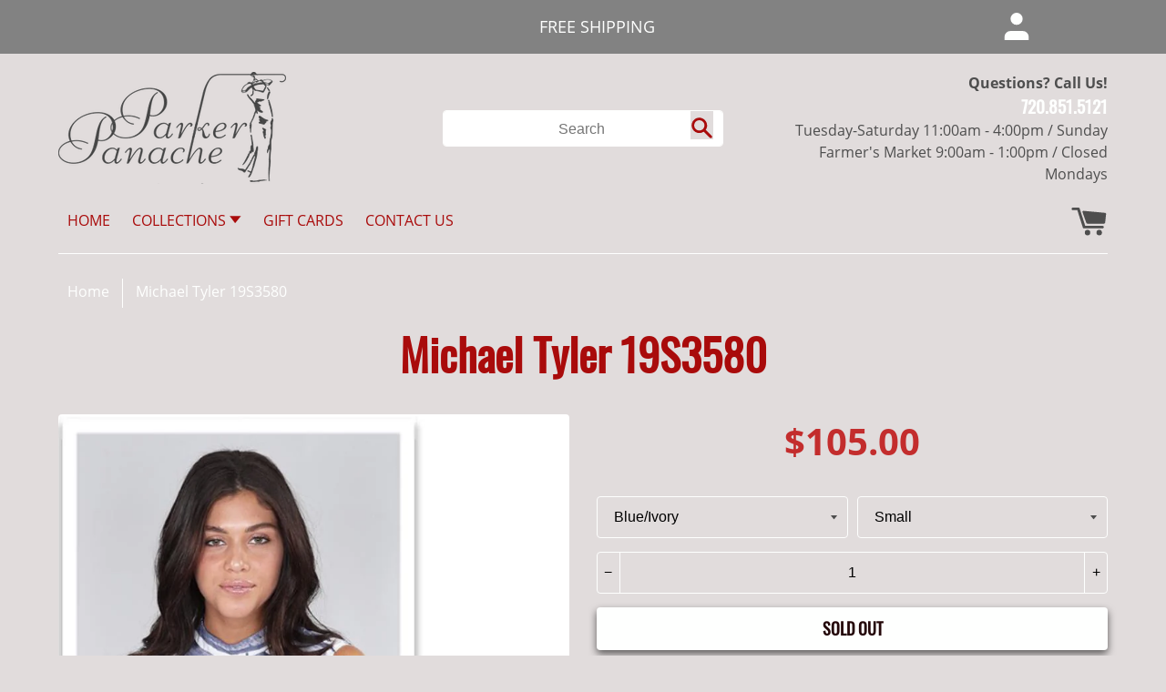

--- FILE ---
content_type: text/html; charset=utf-8
request_url: https://parkerpanache.com/products/michael-tyler-19s3580
body_size: 28845
content:
<!doctype html>
<!--[if IE 9]> <html class="ie9 no-js supports-no-cookies" lang="en"> <![endif]-->
<!--[if (gt IE 9)|!(IE)]><!--> <html class="no-js supports-no-cookies" lang="en" data-timerexpire="11.5"> <!--<![endif]-->
<head>
<!-- "snippets/booster-seo.liquid" was not rendered, the associated app was uninstalled -->
  
  <!-- Facebook Pixel Code -->
<script>
  !function(f,b,e,v,n,t,s)
  {if(f.fbq)return;n=f.fbq=function(){n.callMethod?
  n.callMethod.apply(n,arguments):n.queue.push(arguments)};
  if(!f._fbq)f._fbq=n;n.push=n;n.loaded=!0;n.version='2.0';
  n.queue=[];t=b.createElement(e);t.async=!0;
  t.src=v;s=b.getElementsByTagName(e)[0];
  s.parentNode.insertBefore(t,s)}(window, document,'script',
  'https://connect.facebook.net/en_US/fbevents.js');
  fbq('init', '351718262122453');
  fbq('track', 'PageView');
</script>
<noscript><img height="1" width="1" style="display:none"
  src="https://www.facebook.com/tr?id=351718262122453&ev=PageView&noscript=1"
/></noscript>
<!-- End Facebook Pixel Code -->
  
  
  <meta charset="utf-8">
  <meta http-equiv="X-UA-Compatible" content="IE=edge">
  <meta name="viewport" content="width=device-width,initial-scale=1">
  <meta name="theme-color" content="#4e4e4e">
  <link rel="canonical" href="https://parkerpanache.com/products/michael-tyler-19s3580">

  
    <link rel="shortcut icon" href="//parkerpanache.com/cdn/shop/files/ParkerPanacheLogowhite_0fee5b9b-6fde-4cc7-872b-392cde4b86fd_500x_2x_copy_32x32.png?v=1613531346" type="image/png">
  

  
  

  

  
<meta property="og:site_name" content="Parker Panache">
<meta property="og:url" content="https://parkerpanache.com/products/michael-tyler-19s3580">
<meta property="og:title" content="Michael Tyler 19S3580">
<meta property="og:type" content="product">
<meta property="og:description" content="Michael Tyler Style: 19S3580 Color:Â BLUE/IVORY 95% Polyester 5% Spandex Hand wash cold. Hang dry MADE IN CANADA Stay cool while on vacation wearing this loose fitting light blue and white dress with keyhole cut out around the neck and the back.Â "><meta property="og:price:amount" content="105.00">
  <meta property="og:price:currency" content="USD"><meta property="og:image" content="http://parkerpanache.com/cdn/shop/products/Screen_Shot_2019-04-12_at_2_06_16_PM_800x800_crop_center_2x_progressive_png_1024x1024.jpg?v=1579113486">
<meta property="og:image:secure_url" content="https://parkerpanache.com/cdn/shop/products/Screen_Shot_2019-04-12_at_2_06_16_PM_800x800_crop_center_2x_progressive_png_1024x1024.jpg?v=1579113486">

<meta name="twitter:site" content="@">
<meta name="twitter:card" content="summary_large_image">
<meta name="twitter:title" content="Michael Tyler 19S3580">
<meta name="twitter:description" content="Michael Tyler Style: 19S3580 Color:Â BLUE/IVORY 95% Polyester 5% Spandex Hand wash cold. Hang dry MADE IN CANADA Stay cool while on vacation wearing this loose fitting light blue and white dress with keyhole cut out around the neck and the back.Â ">


  <link href="//parkerpanache.com/cdn/shop/t/7/assets/theme.scss.css?v=167607095916509175851658344590" rel="stylesheet" type="text/css" media="all" />

  <script>
    document.documentElement.className = document.documentElement.className.replace('no-js', 'js');

    window.theme = {
      strings: {
        addToCart: "Add to Cart",
        soldOut: "Sold Out",
        unavailable: "Unavailable"
      },
      moneyFormat: "${{amount}}"
    };
  </script>

  

  <!--[if (gt IE 9)|!(IE)]><!--><script src="//parkerpanache.com/cdn/shop/t/7/assets/vendor.js?v=177834564188881670211554724676" defer="defer"></script><!--<![endif]-->
  <!--[if lt IE 9]><script src="//parkerpanache.com/cdn/shop/t/7/assets/vendor.js?v=177834564188881670211554724676"></script><![endif]-->

  <!--[if (gt IE 9)|!(IE)]><!--><script src="//parkerpanache.com/cdn/shop/t/7/assets/theme.js?v=12207437942909377941554724675" defer="defer"></script><!--<![endif]-->
  <!--[if lt IE 9]><script src="//parkerpanache.com/cdn/shop/t/7/assets/theme.js?v=12207437942909377941554724675"></script><![endif]-->

  <script>window.performance && window.performance.mark && window.performance.mark('shopify.content_for_header.start');</script><meta name="google-site-verification" content="t0VNl477P1ZKWOWbpsWlrdRkImkgwwaXpUFV9Y9hT48">
<meta id="shopify-digital-wallet" name="shopify-digital-wallet" content="/2492440/digital_wallets/dialog">
<meta name="shopify-checkout-api-token" content="e2ada3fc54755138e8ae502dfaf72c0d">
<meta id="in-context-paypal-metadata" data-shop-id="2492440" data-venmo-supported="false" data-environment="production" data-locale="en_US" data-paypal-v4="true" data-currency="USD">
<link rel="alternate" type="application/json+oembed" href="https://parkerpanache.com/products/michael-tyler-19s3580.oembed">
<script async="async" src="/checkouts/internal/preloads.js?locale=en-US"></script>
<link rel="preconnect" href="https://shop.app" crossorigin="anonymous">
<script async="async" src="https://shop.app/checkouts/internal/preloads.js?locale=en-US&shop_id=2492440" crossorigin="anonymous"></script>
<script id="apple-pay-shop-capabilities" type="application/json">{"shopId":2492440,"countryCode":"US","currencyCode":"USD","merchantCapabilities":["supports3DS"],"merchantId":"gid:\/\/shopify\/Shop\/2492440","merchantName":"Parker Panache","requiredBillingContactFields":["postalAddress","email"],"requiredShippingContactFields":["postalAddress","email"],"shippingType":"shipping","supportedNetworks":["visa","masterCard","amex","discover","elo","jcb"],"total":{"type":"pending","label":"Parker Panache","amount":"1.00"},"shopifyPaymentsEnabled":true,"supportsSubscriptions":true}</script>
<script id="shopify-features" type="application/json">{"accessToken":"e2ada3fc54755138e8ae502dfaf72c0d","betas":["rich-media-storefront-analytics"],"domain":"parkerpanache.com","predictiveSearch":true,"shopId":2492440,"locale":"en"}</script>
<script>var Shopify = Shopify || {};
Shopify.shop = "parker-panache.myshopify.com";
Shopify.locale = "en";
Shopify.currency = {"active":"USD","rate":"1.0"};
Shopify.country = "US";
Shopify.theme = {"name":"jetset-1-3-shopify-theme","id":48325328975,"schema_name":"SynthJet","schema_version":"1.0","theme_store_id":null,"role":"main"};
Shopify.theme.handle = "null";
Shopify.theme.style = {"id":null,"handle":null};
Shopify.cdnHost = "parkerpanache.com/cdn";
Shopify.routes = Shopify.routes || {};
Shopify.routes.root = "/";</script>
<script type="module">!function(o){(o.Shopify=o.Shopify||{}).modules=!0}(window);</script>
<script>!function(o){function n(){var o=[];function n(){o.push(Array.prototype.slice.apply(arguments))}return n.q=o,n}var t=o.Shopify=o.Shopify||{};t.loadFeatures=n(),t.autoloadFeatures=n()}(window);</script>
<script>
  window.ShopifyPay = window.ShopifyPay || {};
  window.ShopifyPay.apiHost = "shop.app\/pay";
  window.ShopifyPay.redirectState = null;
</script>
<script id="shop-js-analytics" type="application/json">{"pageType":"product"}</script>
<script defer="defer" async type="module" src="//parkerpanache.com/cdn/shopifycloud/shop-js/modules/v2/client.init-shop-cart-sync_BN7fPSNr.en.esm.js"></script>
<script defer="defer" async type="module" src="//parkerpanache.com/cdn/shopifycloud/shop-js/modules/v2/chunk.common_Cbph3Kss.esm.js"></script>
<script defer="defer" async type="module" src="//parkerpanache.com/cdn/shopifycloud/shop-js/modules/v2/chunk.modal_DKumMAJ1.esm.js"></script>
<script type="module">
  await import("//parkerpanache.com/cdn/shopifycloud/shop-js/modules/v2/client.init-shop-cart-sync_BN7fPSNr.en.esm.js");
await import("//parkerpanache.com/cdn/shopifycloud/shop-js/modules/v2/chunk.common_Cbph3Kss.esm.js");
await import("//parkerpanache.com/cdn/shopifycloud/shop-js/modules/v2/chunk.modal_DKumMAJ1.esm.js");

  window.Shopify.SignInWithShop?.initShopCartSync?.({"fedCMEnabled":true,"windoidEnabled":true});

</script>
<script>
  window.Shopify = window.Shopify || {};
  if (!window.Shopify.featureAssets) window.Shopify.featureAssets = {};
  window.Shopify.featureAssets['shop-js'] = {"shop-cart-sync":["modules/v2/client.shop-cart-sync_CJVUk8Jm.en.esm.js","modules/v2/chunk.common_Cbph3Kss.esm.js","modules/v2/chunk.modal_DKumMAJ1.esm.js"],"init-fed-cm":["modules/v2/client.init-fed-cm_7Fvt41F4.en.esm.js","modules/v2/chunk.common_Cbph3Kss.esm.js","modules/v2/chunk.modal_DKumMAJ1.esm.js"],"init-shop-email-lookup-coordinator":["modules/v2/client.init-shop-email-lookup-coordinator_Cc088_bR.en.esm.js","modules/v2/chunk.common_Cbph3Kss.esm.js","modules/v2/chunk.modal_DKumMAJ1.esm.js"],"init-windoid":["modules/v2/client.init-windoid_hPopwJRj.en.esm.js","modules/v2/chunk.common_Cbph3Kss.esm.js","modules/v2/chunk.modal_DKumMAJ1.esm.js"],"shop-button":["modules/v2/client.shop-button_B0jaPSNF.en.esm.js","modules/v2/chunk.common_Cbph3Kss.esm.js","modules/v2/chunk.modal_DKumMAJ1.esm.js"],"shop-cash-offers":["modules/v2/client.shop-cash-offers_DPIskqss.en.esm.js","modules/v2/chunk.common_Cbph3Kss.esm.js","modules/v2/chunk.modal_DKumMAJ1.esm.js"],"shop-toast-manager":["modules/v2/client.shop-toast-manager_CK7RT69O.en.esm.js","modules/v2/chunk.common_Cbph3Kss.esm.js","modules/v2/chunk.modal_DKumMAJ1.esm.js"],"init-shop-cart-sync":["modules/v2/client.init-shop-cart-sync_BN7fPSNr.en.esm.js","modules/v2/chunk.common_Cbph3Kss.esm.js","modules/v2/chunk.modal_DKumMAJ1.esm.js"],"init-customer-accounts-sign-up":["modules/v2/client.init-customer-accounts-sign-up_CfPf4CXf.en.esm.js","modules/v2/client.shop-login-button_DeIztwXF.en.esm.js","modules/v2/chunk.common_Cbph3Kss.esm.js","modules/v2/chunk.modal_DKumMAJ1.esm.js"],"pay-button":["modules/v2/client.pay-button_CgIwFSYN.en.esm.js","modules/v2/chunk.common_Cbph3Kss.esm.js","modules/v2/chunk.modal_DKumMAJ1.esm.js"],"init-customer-accounts":["modules/v2/client.init-customer-accounts_DQ3x16JI.en.esm.js","modules/v2/client.shop-login-button_DeIztwXF.en.esm.js","modules/v2/chunk.common_Cbph3Kss.esm.js","modules/v2/chunk.modal_DKumMAJ1.esm.js"],"avatar":["modules/v2/client.avatar_BTnouDA3.en.esm.js"],"init-shop-for-new-customer-accounts":["modules/v2/client.init-shop-for-new-customer-accounts_CsZy_esa.en.esm.js","modules/v2/client.shop-login-button_DeIztwXF.en.esm.js","modules/v2/chunk.common_Cbph3Kss.esm.js","modules/v2/chunk.modal_DKumMAJ1.esm.js"],"shop-follow-button":["modules/v2/client.shop-follow-button_BRMJjgGd.en.esm.js","modules/v2/chunk.common_Cbph3Kss.esm.js","modules/v2/chunk.modal_DKumMAJ1.esm.js"],"checkout-modal":["modules/v2/client.checkout-modal_B9Drz_yf.en.esm.js","modules/v2/chunk.common_Cbph3Kss.esm.js","modules/v2/chunk.modal_DKumMAJ1.esm.js"],"shop-login-button":["modules/v2/client.shop-login-button_DeIztwXF.en.esm.js","modules/v2/chunk.common_Cbph3Kss.esm.js","modules/v2/chunk.modal_DKumMAJ1.esm.js"],"lead-capture":["modules/v2/client.lead-capture_DXYzFM3R.en.esm.js","modules/v2/chunk.common_Cbph3Kss.esm.js","modules/v2/chunk.modal_DKumMAJ1.esm.js"],"shop-login":["modules/v2/client.shop-login_CA5pJqmO.en.esm.js","modules/v2/chunk.common_Cbph3Kss.esm.js","modules/v2/chunk.modal_DKumMAJ1.esm.js"],"payment-terms":["modules/v2/client.payment-terms_BxzfvcZJ.en.esm.js","modules/v2/chunk.common_Cbph3Kss.esm.js","modules/v2/chunk.modal_DKumMAJ1.esm.js"]};
</script>
<script>(function() {
  var isLoaded = false;
  function asyncLoad() {
    if (isLoaded) return;
    isLoaded = true;
    var urls = ["https:\/\/app.marsello.com\/Portal\/Custom\/ScriptToInstall\/5d52ea770880c02b080a2c47?aProvId=5d52ea510880c02b080a2807\u0026shop=parker-panache.myshopify.com"];
    for (var i = 0; i < urls.length; i++) {
      var s = document.createElement('script');
      s.type = 'text/javascript';
      s.async = true;
      s.src = urls[i];
      var x = document.getElementsByTagName('script')[0];
      x.parentNode.insertBefore(s, x);
    }
  };
  if(window.attachEvent) {
    window.attachEvent('onload', asyncLoad);
  } else {
    window.addEventListener('load', asyncLoad, false);
  }
})();</script>
<script id="__st">var __st={"a":2492440,"offset":-25200,"reqid":"e6c4496e-5a66-4212-b599-6adf80ead890-1769796825","pageurl":"parkerpanache.com\/products\/michael-tyler-19s3580","u":"d7f8b2328aef","p":"product","rtyp":"product","rid":3701021114447};</script>
<script>window.ShopifyPaypalV4VisibilityTracking = true;</script>
<script id="captcha-bootstrap">!function(){'use strict';const t='contact',e='account',n='new_comment',o=[[t,t],['blogs',n],['comments',n],[t,'customer']],c=[[e,'customer_login'],[e,'guest_login'],[e,'recover_customer_password'],[e,'create_customer']],r=t=>t.map((([t,e])=>`form[action*='/${t}']:not([data-nocaptcha='true']) input[name='form_type'][value='${e}']`)).join(','),a=t=>()=>t?[...document.querySelectorAll(t)].map((t=>t.form)):[];function s(){const t=[...o],e=r(t);return a(e)}const i='password',u='form_key',d=['recaptcha-v3-token','g-recaptcha-response','h-captcha-response',i],f=()=>{try{return window.sessionStorage}catch{return}},m='__shopify_v',_=t=>t.elements[u];function p(t,e,n=!1){try{const o=window.sessionStorage,c=JSON.parse(o.getItem(e)),{data:r}=function(t){const{data:e,action:n}=t;return t[m]||n?{data:e,action:n}:{data:t,action:n}}(c);for(const[e,n]of Object.entries(r))t.elements[e]&&(t.elements[e].value=n);n&&o.removeItem(e)}catch(o){console.error('form repopulation failed',{error:o})}}const l='form_type',E='cptcha';function T(t){t.dataset[E]=!0}const w=window,h=w.document,L='Shopify',v='ce_forms',y='captcha';let A=!1;((t,e)=>{const n=(g='f06e6c50-85a8-45c8-87d0-21a2b65856fe',I='https://cdn.shopify.com/shopifycloud/storefront-forms-hcaptcha/ce_storefront_forms_captcha_hcaptcha.v1.5.2.iife.js',D={infoText:'Protected by hCaptcha',privacyText:'Privacy',termsText:'Terms'},(t,e,n)=>{const o=w[L][v],c=o.bindForm;if(c)return c(t,g,e,D).then(n);var r;o.q.push([[t,g,e,D],n]),r=I,A||(h.body.append(Object.assign(h.createElement('script'),{id:'captcha-provider',async:!0,src:r})),A=!0)});var g,I,D;w[L]=w[L]||{},w[L][v]=w[L][v]||{},w[L][v].q=[],w[L][y]=w[L][y]||{},w[L][y].protect=function(t,e){n(t,void 0,e),T(t)},Object.freeze(w[L][y]),function(t,e,n,w,h,L){const[v,y,A,g]=function(t,e,n){const i=e?o:[],u=t?c:[],d=[...i,...u],f=r(d),m=r(i),_=r(d.filter((([t,e])=>n.includes(e))));return[a(f),a(m),a(_),s()]}(w,h,L),I=t=>{const e=t.target;return e instanceof HTMLFormElement?e:e&&e.form},D=t=>v().includes(t);t.addEventListener('submit',(t=>{const e=I(t);if(!e)return;const n=D(e)&&!e.dataset.hcaptchaBound&&!e.dataset.recaptchaBound,o=_(e),c=g().includes(e)&&(!o||!o.value);(n||c)&&t.preventDefault(),c&&!n&&(function(t){try{if(!f())return;!function(t){const e=f();if(!e)return;const n=_(t);if(!n)return;const o=n.value;o&&e.removeItem(o)}(t);const e=Array.from(Array(32),(()=>Math.random().toString(36)[2])).join('');!function(t,e){_(t)||t.append(Object.assign(document.createElement('input'),{type:'hidden',name:u})),t.elements[u].value=e}(t,e),function(t,e){const n=f();if(!n)return;const o=[...t.querySelectorAll(`input[type='${i}']`)].map((({name:t})=>t)),c=[...d,...o],r={};for(const[a,s]of new FormData(t).entries())c.includes(a)||(r[a]=s);n.setItem(e,JSON.stringify({[m]:1,action:t.action,data:r}))}(t,e)}catch(e){console.error('failed to persist form',e)}}(e),e.submit())}));const S=(t,e)=>{t&&!t.dataset[E]&&(n(t,e.some((e=>e===t))),T(t))};for(const o of['focusin','change'])t.addEventListener(o,(t=>{const e=I(t);D(e)&&S(e,y())}));const B=e.get('form_key'),M=e.get(l),P=B&&M;t.addEventListener('DOMContentLoaded',(()=>{const t=y();if(P)for(const e of t)e.elements[l].value===M&&p(e,B);[...new Set([...A(),...v().filter((t=>'true'===t.dataset.shopifyCaptcha))])].forEach((e=>S(e,t)))}))}(h,new URLSearchParams(w.location.search),n,t,e,['guest_login'])})(!0,!0)}();</script>
<script integrity="sha256-4kQ18oKyAcykRKYeNunJcIwy7WH5gtpwJnB7kiuLZ1E=" data-source-attribution="shopify.loadfeatures" defer="defer" src="//parkerpanache.com/cdn/shopifycloud/storefront/assets/storefront/load_feature-a0a9edcb.js" crossorigin="anonymous"></script>
<script crossorigin="anonymous" defer="defer" src="//parkerpanache.com/cdn/shopifycloud/storefront/assets/shopify_pay/storefront-65b4c6d7.js?v=20250812"></script>
<script data-source-attribution="shopify.dynamic_checkout.dynamic.init">var Shopify=Shopify||{};Shopify.PaymentButton=Shopify.PaymentButton||{isStorefrontPortableWallets:!0,init:function(){window.Shopify.PaymentButton.init=function(){};var t=document.createElement("script");t.src="https://parkerpanache.com/cdn/shopifycloud/portable-wallets/latest/portable-wallets.en.js",t.type="module",document.head.appendChild(t)}};
</script>
<script data-source-attribution="shopify.dynamic_checkout.buyer_consent">
  function portableWalletsHideBuyerConsent(e){var t=document.getElementById("shopify-buyer-consent"),n=document.getElementById("shopify-subscription-policy-button");t&&n&&(t.classList.add("hidden"),t.setAttribute("aria-hidden","true"),n.removeEventListener("click",e))}function portableWalletsShowBuyerConsent(e){var t=document.getElementById("shopify-buyer-consent"),n=document.getElementById("shopify-subscription-policy-button");t&&n&&(t.classList.remove("hidden"),t.removeAttribute("aria-hidden"),n.addEventListener("click",e))}window.Shopify?.PaymentButton&&(window.Shopify.PaymentButton.hideBuyerConsent=portableWalletsHideBuyerConsent,window.Shopify.PaymentButton.showBuyerConsent=portableWalletsShowBuyerConsent);
</script>
<script data-source-attribution="shopify.dynamic_checkout.cart.bootstrap">document.addEventListener("DOMContentLoaded",(function(){function t(){return document.querySelector("shopify-accelerated-checkout-cart, shopify-accelerated-checkout")}if(t())Shopify.PaymentButton.init();else{new MutationObserver((function(e,n){t()&&(Shopify.PaymentButton.init(),n.disconnect())})).observe(document.body,{childList:!0,subtree:!0})}}));
</script>
<link id="shopify-accelerated-checkout-styles" rel="stylesheet" media="screen" href="https://parkerpanache.com/cdn/shopifycloud/portable-wallets/latest/accelerated-checkout-backwards-compat.css" crossorigin="anonymous">
<style id="shopify-accelerated-checkout-cart">
        #shopify-buyer-consent {
  margin-top: 1em;
  display: inline-block;
  width: 100%;
}

#shopify-buyer-consent.hidden {
  display: none;
}

#shopify-subscription-policy-button {
  background: none;
  border: none;
  padding: 0;
  text-decoration: underline;
  font-size: inherit;
  cursor: pointer;
}

#shopify-subscription-policy-button::before {
  box-shadow: none;
}

      </style>

<script>window.performance && window.performance.mark && window.performance.mark('shopify.content_for_header.end');</script>
<script>window.BOLD = window.BOLD || {};
    window.BOLD.common = window.BOLD.common || {};
    window.BOLD.common.Shopify = window.BOLD.common.Shopify || {};

    window.BOLD.common.Shopify.shop = {
        domain: 'parkerpanache.com',
        permanent_domain: 'parker-panache.myshopify.com',
        url: 'https://parkerpanache.com',
        secure_url: 'https://parkerpanache.com',
        money_format: "${{amount}}",
        currency: "USD"
    };

    window.BOLD.common.Shopify.cart = {"note":null,"attributes":{},"original_total_price":0,"total_price":0,"total_discount":0,"total_weight":0.0,"item_count":0,"items":[],"requires_shipping":false,"currency":"USD","items_subtotal_price":0,"cart_level_discount_applications":[],"checkout_charge_amount":0};
    window.BOLD.common.template = 'product';window.BOLD.common.Shopify.formatMoney = function(money, format) {
        function n(t, e) {
            return 'undefined' == typeof t ? e : t
        }
        function r(t, e, r, i) {
            if (e = n(e, 2),
            r = n(r, ','),
            i = n(i, '.'),
            isNaN(t) || null == t)
                return 0;
            t = (t / 100).toFixed(e);
            var o = t.split('.')
              , a = o[0].replace(/(\d)(?=(\d\d\d)+(?!\d))/g, '$1' + r)
              , s = o[1] ? i + o[1] : '';
            return a + s
        }
        'string' == typeof money && (money = money.replace('.', ''));
        var i = ''
          , o = /\{\{\s*(\w+)\s*\}\}/
          , a = format || window.BOLD.common.Shopify.shop.money_format || window.Shopify.money_format || '$ {{ amount }}';
        switch (a.match(o)[1]) {
            case 'amount':
                i = r(money, 2);
                break;
            case 'amount_no_decimals':
                i = r(money, 0);
                break;
            case 'amount_with_comma_separator':
                i = r(money, 2, '.', ',');
                break;
            case 'amount_no_decimals_with_comma_separator':
                i = r(money, 0, '.', ',');
                break;
            case 'amount_with_space_separator':
                i = r(money, 2, '.', ' ');
                break;
            case 'amount_no_decimals_with_space_separator':
                i = r(money, 0, '.', ' ');
                break;
        }
        return a.replace(o, i);
    };

    window.BOLD.common.Shopify.saveProduct = function (handle, product) {
        if (typeof handle === 'string' && typeof window.BOLD.common.Shopify.products[handle] === 'undefined') {
            if (typeof product === 'number') {
                window.BOLD.common.Shopify.handles[product] = handle;
                product = { id: product };
            }
            window.BOLD.common.Shopify.products[handle] = product;
        }
    };

	window.BOLD.common.Shopify.saveVariant = function (variant_id, variant) {
		if (typeof variant_id === 'number' && typeof window.BOLD.common.Shopify.variants[variant_id] === 'undefined') {
			window.BOLD.common.Shopify.variants[variant_id] = variant;
		}
	};window.BOLD.common.Shopify.products = window.BOLD.common.Shopify.products || {};
    window.BOLD.common.Shopify.variants = window.BOLD.common.Shopify.variants || {};
    window.BOLD.common.Shopify.handles = window.BOLD.common.Shopify.handles || {};window.BOLD.common.Shopify.handle = "michael-tyler-19s3580"
window.BOLD.common.Shopify.saveProduct("michael-tyler-19s3580", 3701021114447);window.BOLD.common.Shopify.saveVariant(28735511199823, {product_id: 3701021114447, price: 10500, group_id: ''});window.BOLD.common.Shopify.saveVariant(31718599721039, {product_id: 3701021114447, price: 10500, group_id: ''});window.BOLD.common.Shopify.metafields = window.BOLD.common.Shopify.metafields || {};window.BOLD.common.Shopify.metafields["bold_rp"] = {};</script><link href="//parkerpanache.com/cdn/shop/t/7/assets/bold-brain-widget.css?v=12280912722225961271555509068" rel="stylesheet" type="text/css" media="all" /><link href="https://monorail-edge.shopifysvc.com" rel="dns-prefetch">
<script>(function(){if ("sendBeacon" in navigator && "performance" in window) {try {var session_token_from_headers = performance.getEntriesByType('navigation')[0].serverTiming.find(x => x.name == '_s').description;} catch {var session_token_from_headers = undefined;}var session_cookie_matches = document.cookie.match(/_shopify_s=([^;]*)/);var session_token_from_cookie = session_cookie_matches && session_cookie_matches.length === 2 ? session_cookie_matches[1] : "";var session_token = session_token_from_headers || session_token_from_cookie || "";function handle_abandonment_event(e) {var entries = performance.getEntries().filter(function(entry) {return /monorail-edge.shopifysvc.com/.test(entry.name);});if (!window.abandonment_tracked && entries.length === 0) {window.abandonment_tracked = true;var currentMs = Date.now();var navigation_start = performance.timing.navigationStart;var payload = {shop_id: 2492440,url: window.location.href,navigation_start,duration: currentMs - navigation_start,session_token,page_type: "product"};window.navigator.sendBeacon("https://monorail-edge.shopifysvc.com/v1/produce", JSON.stringify({schema_id: "online_store_buyer_site_abandonment/1.1",payload: payload,metadata: {event_created_at_ms: currentMs,event_sent_at_ms: currentMs}}));}}window.addEventListener('pagehide', handle_abandonment_event);}}());</script>
<script id="web-pixels-manager-setup">(function e(e,d,r,n,o){if(void 0===o&&(o={}),!Boolean(null===(a=null===(i=window.Shopify)||void 0===i?void 0:i.analytics)||void 0===a?void 0:a.replayQueue)){var i,a;window.Shopify=window.Shopify||{};var t=window.Shopify;t.analytics=t.analytics||{};var s=t.analytics;s.replayQueue=[],s.publish=function(e,d,r){return s.replayQueue.push([e,d,r]),!0};try{self.performance.mark("wpm:start")}catch(e){}var l=function(){var e={modern:/Edge?\/(1{2}[4-9]|1[2-9]\d|[2-9]\d{2}|\d{4,})\.\d+(\.\d+|)|Firefox\/(1{2}[4-9]|1[2-9]\d|[2-9]\d{2}|\d{4,})\.\d+(\.\d+|)|Chrom(ium|e)\/(9{2}|\d{3,})\.\d+(\.\d+|)|(Maci|X1{2}).+ Version\/(15\.\d+|(1[6-9]|[2-9]\d|\d{3,})\.\d+)([,.]\d+|)( \(\w+\)|)( Mobile\/\w+|) Safari\/|Chrome.+OPR\/(9{2}|\d{3,})\.\d+\.\d+|(CPU[ +]OS|iPhone[ +]OS|CPU[ +]iPhone|CPU IPhone OS|CPU iPad OS)[ +]+(15[._]\d+|(1[6-9]|[2-9]\d|\d{3,})[._]\d+)([._]\d+|)|Android:?[ /-](13[3-9]|1[4-9]\d|[2-9]\d{2}|\d{4,})(\.\d+|)(\.\d+|)|Android.+Firefox\/(13[5-9]|1[4-9]\d|[2-9]\d{2}|\d{4,})\.\d+(\.\d+|)|Android.+Chrom(ium|e)\/(13[3-9]|1[4-9]\d|[2-9]\d{2}|\d{4,})\.\d+(\.\d+|)|SamsungBrowser\/([2-9]\d|\d{3,})\.\d+/,legacy:/Edge?\/(1[6-9]|[2-9]\d|\d{3,})\.\d+(\.\d+|)|Firefox\/(5[4-9]|[6-9]\d|\d{3,})\.\d+(\.\d+|)|Chrom(ium|e)\/(5[1-9]|[6-9]\d|\d{3,})\.\d+(\.\d+|)([\d.]+$|.*Safari\/(?![\d.]+ Edge\/[\d.]+$))|(Maci|X1{2}).+ Version\/(10\.\d+|(1[1-9]|[2-9]\d|\d{3,})\.\d+)([,.]\d+|)( \(\w+\)|)( Mobile\/\w+|) Safari\/|Chrome.+OPR\/(3[89]|[4-9]\d|\d{3,})\.\d+\.\d+|(CPU[ +]OS|iPhone[ +]OS|CPU[ +]iPhone|CPU IPhone OS|CPU iPad OS)[ +]+(10[._]\d+|(1[1-9]|[2-9]\d|\d{3,})[._]\d+)([._]\d+|)|Android:?[ /-](13[3-9]|1[4-9]\d|[2-9]\d{2}|\d{4,})(\.\d+|)(\.\d+|)|Mobile Safari.+OPR\/([89]\d|\d{3,})\.\d+\.\d+|Android.+Firefox\/(13[5-9]|1[4-9]\d|[2-9]\d{2}|\d{4,})\.\d+(\.\d+|)|Android.+Chrom(ium|e)\/(13[3-9]|1[4-9]\d|[2-9]\d{2}|\d{4,})\.\d+(\.\d+|)|Android.+(UC? ?Browser|UCWEB|U3)[ /]?(15\.([5-9]|\d{2,})|(1[6-9]|[2-9]\d|\d{3,})\.\d+)\.\d+|SamsungBrowser\/(5\.\d+|([6-9]|\d{2,})\.\d+)|Android.+MQ{2}Browser\/(14(\.(9|\d{2,})|)|(1[5-9]|[2-9]\d|\d{3,})(\.\d+|))(\.\d+|)|K[Aa][Ii]OS\/(3\.\d+|([4-9]|\d{2,})\.\d+)(\.\d+|)/},d=e.modern,r=e.legacy,n=navigator.userAgent;return n.match(d)?"modern":n.match(r)?"legacy":"unknown"}(),u="modern"===l?"modern":"legacy",c=(null!=n?n:{modern:"",legacy:""})[u],f=function(e){return[e.baseUrl,"/wpm","/b",e.hashVersion,"modern"===e.buildTarget?"m":"l",".js"].join("")}({baseUrl:d,hashVersion:r,buildTarget:u}),m=function(e){var d=e.version,r=e.bundleTarget,n=e.surface,o=e.pageUrl,i=e.monorailEndpoint;return{emit:function(e){var a=e.status,t=e.errorMsg,s=(new Date).getTime(),l=JSON.stringify({metadata:{event_sent_at_ms:s},events:[{schema_id:"web_pixels_manager_load/3.1",payload:{version:d,bundle_target:r,page_url:o,status:a,surface:n,error_msg:t},metadata:{event_created_at_ms:s}}]});if(!i)return console&&console.warn&&console.warn("[Web Pixels Manager] No Monorail endpoint provided, skipping logging."),!1;try{return self.navigator.sendBeacon.bind(self.navigator)(i,l)}catch(e){}var u=new XMLHttpRequest;try{return u.open("POST",i,!0),u.setRequestHeader("Content-Type","text/plain"),u.send(l),!0}catch(e){return console&&console.warn&&console.warn("[Web Pixels Manager] Got an unhandled error while logging to Monorail."),!1}}}}({version:r,bundleTarget:l,surface:e.surface,pageUrl:self.location.href,monorailEndpoint:e.monorailEndpoint});try{o.browserTarget=l,function(e){var d=e.src,r=e.async,n=void 0===r||r,o=e.onload,i=e.onerror,a=e.sri,t=e.scriptDataAttributes,s=void 0===t?{}:t,l=document.createElement("script"),u=document.querySelector("head"),c=document.querySelector("body");if(l.async=n,l.src=d,a&&(l.integrity=a,l.crossOrigin="anonymous"),s)for(var f in s)if(Object.prototype.hasOwnProperty.call(s,f))try{l.dataset[f]=s[f]}catch(e){}if(o&&l.addEventListener("load",o),i&&l.addEventListener("error",i),u)u.appendChild(l);else{if(!c)throw new Error("Did not find a head or body element to append the script");c.appendChild(l)}}({src:f,async:!0,onload:function(){if(!function(){var e,d;return Boolean(null===(d=null===(e=window.Shopify)||void 0===e?void 0:e.analytics)||void 0===d?void 0:d.initialized)}()){var d=window.webPixelsManager.init(e)||void 0;if(d){var r=window.Shopify.analytics;r.replayQueue.forEach((function(e){var r=e[0],n=e[1],o=e[2];d.publishCustomEvent(r,n,o)})),r.replayQueue=[],r.publish=d.publishCustomEvent,r.visitor=d.visitor,r.initialized=!0}}},onerror:function(){return m.emit({status:"failed",errorMsg:"".concat(f," has failed to load")})},sri:function(e){var d=/^sha384-[A-Za-z0-9+/=]+$/;return"string"==typeof e&&d.test(e)}(c)?c:"",scriptDataAttributes:o}),m.emit({status:"loading"})}catch(e){m.emit({status:"failed",errorMsg:(null==e?void 0:e.message)||"Unknown error"})}}})({shopId: 2492440,storefrontBaseUrl: "https://parkerpanache.com",extensionsBaseUrl: "https://extensions.shopifycdn.com/cdn/shopifycloud/web-pixels-manager",monorailEndpoint: "https://monorail-edge.shopifysvc.com/unstable/produce_batch",surface: "storefront-renderer",enabledBetaFlags: ["2dca8a86"],webPixelsConfigList: [{"id":"465535232","configuration":"{\"config\":\"{\\\"pixel_id\\\":\\\"AW-695488692\\\",\\\"target_country\\\":\\\"US\\\",\\\"gtag_events\\\":[{\\\"type\\\":\\\"search\\\",\\\"action_label\\\":\\\"AW-695488692\\\/E_9vCLjU7bMBELSh0csC\\\"},{\\\"type\\\":\\\"begin_checkout\\\",\\\"action_label\\\":\\\"AW-695488692\\\/PBVaCLXU7bMBELSh0csC\\\"},{\\\"type\\\":\\\"view_item\\\",\\\"action_label\\\":[\\\"AW-695488692\\\/noZqCILU7bMBELSh0csC\\\",\\\"MC-57218L7W5K\\\"]},{\\\"type\\\":\\\"purchase\\\",\\\"action_label\\\":[\\\"AW-695488692\\\/nWEqCP_T7bMBELSh0csC\\\",\\\"MC-57218L7W5K\\\"]},{\\\"type\\\":\\\"page_view\\\",\\\"action_label\\\":[\\\"AW-695488692\\\/CqrkCPzT7bMBELSh0csC\\\",\\\"MC-57218L7W5K\\\"]},{\\\"type\\\":\\\"add_payment_info\\\",\\\"action_label\\\":\\\"AW-695488692\\\/8VK0CLvU7bMBELSh0csC\\\"},{\\\"type\\\":\\\"add_to_cart\\\",\\\"action_label\\\":\\\"AW-695488692\\\/sUSRCIXU7bMBELSh0csC\\\"}],\\\"enable_monitoring_mode\\\":false}\"}","eventPayloadVersion":"v1","runtimeContext":"OPEN","scriptVersion":"b2a88bafab3e21179ed38636efcd8a93","type":"APP","apiClientId":1780363,"privacyPurposes":[],"dataSharingAdjustments":{"protectedCustomerApprovalScopes":["read_customer_address","read_customer_email","read_customer_name","read_customer_personal_data","read_customer_phone"]}},{"id":"246022400","configuration":"{\"pixel_id\":\"1965441313687726\",\"pixel_type\":\"facebook_pixel\",\"metaapp_system_user_token\":\"-\"}","eventPayloadVersion":"v1","runtimeContext":"OPEN","scriptVersion":"ca16bc87fe92b6042fbaa3acc2fbdaa6","type":"APP","apiClientId":2329312,"privacyPurposes":["ANALYTICS","MARKETING","SALE_OF_DATA"],"dataSharingAdjustments":{"protectedCustomerApprovalScopes":["read_customer_address","read_customer_email","read_customer_name","read_customer_personal_data","read_customer_phone"]}},{"id":"76251392","configuration":"{\"tagID\":\"2618492445444\"}","eventPayloadVersion":"v1","runtimeContext":"STRICT","scriptVersion":"18031546ee651571ed29edbe71a3550b","type":"APP","apiClientId":3009811,"privacyPurposes":["ANALYTICS","MARKETING","SALE_OF_DATA"],"dataSharingAdjustments":{"protectedCustomerApprovalScopes":["read_customer_address","read_customer_email","read_customer_name","read_customer_personal_data","read_customer_phone"]}},{"id":"59605248","eventPayloadVersion":"v1","runtimeContext":"LAX","scriptVersion":"1","type":"CUSTOM","privacyPurposes":["MARKETING"],"name":"Meta pixel (migrated)"},{"id":"72384768","eventPayloadVersion":"v1","runtimeContext":"LAX","scriptVersion":"1","type":"CUSTOM","privacyPurposes":["ANALYTICS"],"name":"Google Analytics tag (migrated)"},{"id":"shopify-app-pixel","configuration":"{}","eventPayloadVersion":"v1","runtimeContext":"STRICT","scriptVersion":"0450","apiClientId":"shopify-pixel","type":"APP","privacyPurposes":["ANALYTICS","MARKETING"]},{"id":"shopify-custom-pixel","eventPayloadVersion":"v1","runtimeContext":"LAX","scriptVersion":"0450","apiClientId":"shopify-pixel","type":"CUSTOM","privacyPurposes":["ANALYTICS","MARKETING"]}],isMerchantRequest: false,initData: {"shop":{"name":"Parker Panache","paymentSettings":{"currencyCode":"USD"},"myshopifyDomain":"parker-panache.myshopify.com","countryCode":"US","storefrontUrl":"https:\/\/parkerpanache.com"},"customer":null,"cart":null,"checkout":null,"productVariants":[{"price":{"amount":105.0,"currencyCode":"USD"},"product":{"title":"Michael Tyler 19S3580","vendor":"Michael Tyler","id":"3701021114447","untranslatedTitle":"Michael Tyler 19S3580","url":"\/products\/michael-tyler-19s3580","type":"Dresses"},"id":"28735511199823","image":{"src":"\/\/parkerpanache.com\/cdn\/shop\/products\/Screen_Shot_2019-04-12_at_2_06_16_PM_800x800_crop_center_2x_progressive_png.jpg?v=1579113486"},"sku":"19S3580","title":"Blue\/Ivory \/ Small","untranslatedTitle":"Blue\/Ivory \/ Small"},{"price":{"amount":105.0,"currencyCode":"USD"},"product":{"title":"Michael Tyler 19S3580","vendor":"Michael Tyler","id":"3701021114447","untranslatedTitle":"Michael Tyler 19S3580","url":"\/products\/michael-tyler-19s3580","type":"Dresses"},"id":"31718599721039","image":{"src":"\/\/parkerpanache.com\/cdn\/shop\/products\/Screen_Shot_2019-04-12_at_2_06_16_PM_800x800_crop_center_2x_progressive_png.jpg?v=1579113486"},"sku":"19S3580","title":"Blue\/Ivory \/ Medium","untranslatedTitle":"Blue\/Ivory \/ Medium"}],"purchasingCompany":null},},"https://parkerpanache.com/cdn","1d2a099fw23dfb22ep557258f5m7a2edbae",{"modern":"","legacy":""},{"shopId":"2492440","storefrontBaseUrl":"https:\/\/parkerpanache.com","extensionBaseUrl":"https:\/\/extensions.shopifycdn.com\/cdn\/shopifycloud\/web-pixels-manager","surface":"storefront-renderer","enabledBetaFlags":"[\"2dca8a86\"]","isMerchantRequest":"false","hashVersion":"1d2a099fw23dfb22ep557258f5m7a2edbae","publish":"custom","events":"[[\"page_viewed\",{}],[\"product_viewed\",{\"productVariant\":{\"price\":{\"amount\":105.0,\"currencyCode\":\"USD\"},\"product\":{\"title\":\"Michael Tyler 19S3580\",\"vendor\":\"Michael Tyler\",\"id\":\"3701021114447\",\"untranslatedTitle\":\"Michael Tyler 19S3580\",\"url\":\"\/products\/michael-tyler-19s3580\",\"type\":\"Dresses\"},\"id\":\"28735511199823\",\"image\":{\"src\":\"\/\/parkerpanache.com\/cdn\/shop\/products\/Screen_Shot_2019-04-12_at_2_06_16_PM_800x800_crop_center_2x_progressive_png.jpg?v=1579113486\"},\"sku\":\"19S3580\",\"title\":\"Blue\/Ivory \/ Small\",\"untranslatedTitle\":\"Blue\/Ivory \/ Small\"}}]]"});</script><script>
  window.ShopifyAnalytics = window.ShopifyAnalytics || {};
  window.ShopifyAnalytics.meta = window.ShopifyAnalytics.meta || {};
  window.ShopifyAnalytics.meta.currency = 'USD';
  var meta = {"product":{"id":3701021114447,"gid":"gid:\/\/shopify\/Product\/3701021114447","vendor":"Michael Tyler","type":"Dresses","handle":"michael-tyler-19s3580","variants":[{"id":28735511199823,"price":10500,"name":"Michael Tyler 19S3580 - Blue\/Ivory \/ Small","public_title":"Blue\/Ivory \/ Small","sku":"19S3580"},{"id":31718599721039,"price":10500,"name":"Michael Tyler 19S3580 - Blue\/Ivory \/ Medium","public_title":"Blue\/Ivory \/ Medium","sku":"19S3580"}],"remote":false},"page":{"pageType":"product","resourceType":"product","resourceId":3701021114447,"requestId":"e6c4496e-5a66-4212-b599-6adf80ead890-1769796825"}};
  for (var attr in meta) {
    window.ShopifyAnalytics.meta[attr] = meta[attr];
  }
</script>
<script class="analytics">
  (function () {
    var customDocumentWrite = function(content) {
      var jquery = null;

      if (window.jQuery) {
        jquery = window.jQuery;
      } else if (window.Checkout && window.Checkout.$) {
        jquery = window.Checkout.$;
      }

      if (jquery) {
        jquery('body').append(content);
      }
    };

    var hasLoggedConversion = function(token) {
      if (token) {
        return document.cookie.indexOf('loggedConversion=' + token) !== -1;
      }
      return false;
    }

    var setCookieIfConversion = function(token) {
      if (token) {
        var twoMonthsFromNow = new Date(Date.now());
        twoMonthsFromNow.setMonth(twoMonthsFromNow.getMonth() + 2);

        document.cookie = 'loggedConversion=' + token + '; expires=' + twoMonthsFromNow;
      }
    }

    var trekkie = window.ShopifyAnalytics.lib = window.trekkie = window.trekkie || [];
    if (trekkie.integrations) {
      return;
    }
    trekkie.methods = [
      'identify',
      'page',
      'ready',
      'track',
      'trackForm',
      'trackLink'
    ];
    trekkie.factory = function(method) {
      return function() {
        var args = Array.prototype.slice.call(arguments);
        args.unshift(method);
        trekkie.push(args);
        return trekkie;
      };
    };
    for (var i = 0; i < trekkie.methods.length; i++) {
      var key = trekkie.methods[i];
      trekkie[key] = trekkie.factory(key);
    }
    trekkie.load = function(config) {
      trekkie.config = config || {};
      trekkie.config.initialDocumentCookie = document.cookie;
      var first = document.getElementsByTagName('script')[0];
      var script = document.createElement('script');
      script.type = 'text/javascript';
      script.onerror = function(e) {
        var scriptFallback = document.createElement('script');
        scriptFallback.type = 'text/javascript';
        scriptFallback.onerror = function(error) {
                var Monorail = {
      produce: function produce(monorailDomain, schemaId, payload) {
        var currentMs = new Date().getTime();
        var event = {
          schema_id: schemaId,
          payload: payload,
          metadata: {
            event_created_at_ms: currentMs,
            event_sent_at_ms: currentMs
          }
        };
        return Monorail.sendRequest("https://" + monorailDomain + "/v1/produce", JSON.stringify(event));
      },
      sendRequest: function sendRequest(endpointUrl, payload) {
        // Try the sendBeacon API
        if (window && window.navigator && typeof window.navigator.sendBeacon === 'function' && typeof window.Blob === 'function' && !Monorail.isIos12()) {
          var blobData = new window.Blob([payload], {
            type: 'text/plain'
          });

          if (window.navigator.sendBeacon(endpointUrl, blobData)) {
            return true;
          } // sendBeacon was not successful

        } // XHR beacon

        var xhr = new XMLHttpRequest();

        try {
          xhr.open('POST', endpointUrl);
          xhr.setRequestHeader('Content-Type', 'text/plain');
          xhr.send(payload);
        } catch (e) {
          console.log(e);
        }

        return false;
      },
      isIos12: function isIos12() {
        return window.navigator.userAgent.lastIndexOf('iPhone; CPU iPhone OS 12_') !== -1 || window.navigator.userAgent.lastIndexOf('iPad; CPU OS 12_') !== -1;
      }
    };
    Monorail.produce('monorail-edge.shopifysvc.com',
      'trekkie_storefront_load_errors/1.1',
      {shop_id: 2492440,
      theme_id: 48325328975,
      app_name: "storefront",
      context_url: window.location.href,
      source_url: "//parkerpanache.com/cdn/s/trekkie.storefront.c59ea00e0474b293ae6629561379568a2d7c4bba.min.js"});

        };
        scriptFallback.async = true;
        scriptFallback.src = '//parkerpanache.com/cdn/s/trekkie.storefront.c59ea00e0474b293ae6629561379568a2d7c4bba.min.js';
        first.parentNode.insertBefore(scriptFallback, first);
      };
      script.async = true;
      script.src = '//parkerpanache.com/cdn/s/trekkie.storefront.c59ea00e0474b293ae6629561379568a2d7c4bba.min.js';
      first.parentNode.insertBefore(script, first);
    };
    trekkie.load(
      {"Trekkie":{"appName":"storefront","development":false,"defaultAttributes":{"shopId":2492440,"isMerchantRequest":null,"themeId":48325328975,"themeCityHash":"17146197232994354658","contentLanguage":"en","currency":"USD","eventMetadataId":"275480a9-f4e4-4af8-88d7-a4efecae7b73"},"isServerSideCookieWritingEnabled":true,"monorailRegion":"shop_domain","enabledBetaFlags":["65f19447","b5387b81"]},"Session Attribution":{},"S2S":{"facebookCapiEnabled":true,"source":"trekkie-storefront-renderer","apiClientId":580111}}
    );

    var loaded = false;
    trekkie.ready(function() {
      if (loaded) return;
      loaded = true;

      window.ShopifyAnalytics.lib = window.trekkie;

      var originalDocumentWrite = document.write;
      document.write = customDocumentWrite;
      try { window.ShopifyAnalytics.merchantGoogleAnalytics.call(this); } catch(error) {};
      document.write = originalDocumentWrite;

      window.ShopifyAnalytics.lib.page(null,{"pageType":"product","resourceType":"product","resourceId":3701021114447,"requestId":"e6c4496e-5a66-4212-b599-6adf80ead890-1769796825","shopifyEmitted":true});

      var match = window.location.pathname.match(/checkouts\/(.+)\/(thank_you|post_purchase)/)
      var token = match? match[1]: undefined;
      if (!hasLoggedConversion(token)) {
        setCookieIfConversion(token);
        window.ShopifyAnalytics.lib.track("Viewed Product",{"currency":"USD","variantId":28735511199823,"productId":3701021114447,"productGid":"gid:\/\/shopify\/Product\/3701021114447","name":"Michael Tyler 19S3580 - Blue\/Ivory \/ Small","price":"105.00","sku":"19S3580","brand":"Michael Tyler","variant":"Blue\/Ivory \/ Small","category":"Dresses","nonInteraction":true,"remote":false},undefined,undefined,{"shopifyEmitted":true});
      window.ShopifyAnalytics.lib.track("monorail:\/\/trekkie_storefront_viewed_product\/1.1",{"currency":"USD","variantId":28735511199823,"productId":3701021114447,"productGid":"gid:\/\/shopify\/Product\/3701021114447","name":"Michael Tyler 19S3580 - Blue\/Ivory \/ Small","price":"105.00","sku":"19S3580","brand":"Michael Tyler","variant":"Blue\/Ivory \/ Small","category":"Dresses","nonInteraction":true,"remote":false,"referer":"https:\/\/parkerpanache.com\/products\/michael-tyler-19s3580"});
      }
    });


        var eventsListenerScript = document.createElement('script');
        eventsListenerScript.async = true;
        eventsListenerScript.src = "//parkerpanache.com/cdn/shopifycloud/storefront/assets/shop_events_listener-3da45d37.js";
        document.getElementsByTagName('head')[0].appendChild(eventsListenerScript);

})();</script>
  <script>
  if (!window.ga || (window.ga && typeof window.ga !== 'function')) {
    window.ga = function ga() {
      (window.ga.q = window.ga.q || []).push(arguments);
      if (window.Shopify && window.Shopify.analytics && typeof window.Shopify.analytics.publish === 'function') {
        window.Shopify.analytics.publish("ga_stub_called", {}, {sendTo: "google_osp_migration"});
      }
      console.error("Shopify's Google Analytics stub called with:", Array.from(arguments), "\nSee https://help.shopify.com/manual/promoting-marketing/pixels/pixel-migration#google for more information.");
    };
    if (window.Shopify && window.Shopify.analytics && typeof window.Shopify.analytics.publish === 'function') {
      window.Shopify.analytics.publish("ga_stub_initialized", {}, {sendTo: "google_osp_migration"});
    }
  }
</script>
<script
  defer
  src="https://parkerpanache.com/cdn/shopifycloud/perf-kit/shopify-perf-kit-3.1.0.min.js"
  data-application="storefront-renderer"
  data-shop-id="2492440"
  data-render-region="gcp-us-central1"
  data-page-type="product"
  data-theme-instance-id="48325328975"
  data-theme-name="SynthJet"
  data-theme-version="1.0"
  data-monorail-region="shop_domain"
  data-resource-timing-sampling-rate="10"
  data-shs="true"
  data-shs-beacon="true"
  data-shs-export-with-fetch="true"
  data-shs-logs-sample-rate="1"
  data-shs-beacon-endpoint="https://parkerpanache.com/api/collect"
></script>
</head>

<body id="michael-tyler-19s3580" class="template-product">

  <a class="in-page-link visually-hidden skip-link" href="#MainContent">Skip to content</a>

  <div id="shopify-section-header" class="shopify-section header-section"><div class="header-section-inner" data-section-id="header" data-section-type="header-section">

  

  
    
      <style>
        .site-util-bar {
          background-color: #828282;
        }

        .site-util-bar .site-util-bar-extra,
        .site-util-bar .site-util-bar-account a,
        .site-util-bar-message p {
          color: #fefffe;
        }
      </style>

      <div class="site-util-bar">
        <div class="grid--table">

          <div class="site-util-bar-extra grid__item small--hide medium-up--one-fifth">
            <p></p>
          </div>

          <div class="site-util-bar-message grid__item small--four-fifths medium-up--three-fifths">
            <p>FREE Shipping</p>
          </div>

          <div class="site-util-bar-account grid__item small--one-fifth medium-up--one-fifth">
            
              
                <a href="/account/login" class="site-header__account">
                  <svg aria-hidden="true" focusable="false" role="presentation" class="icon icon-login" viewBox="0 0 24 24"><path d="M20 21v-2a4 4 0 0 0-4-4H8a4 4 0 0 0-4 4v2"/><circle cx="12" cy="7" r="4"/></svg>
                  <span class="icon-fallback-text">Log in</span>
                </a>
              
            
          </div>

        </div>
      </div>

    
  

  <header role="banner">
    <div class="grid--table grid--no-gutters">
      <div class="grid__item small--one-whole medium-up--one-third header-logo">
        
          <style>
            .site-header__logo-image {
              max-width: 250px;
            }
          </style>
        

        
          <div class="h1" itemscope itemtype="http://schema.org/Organization">
        
            <a href="/" itemprop="url" class="site-logo site-header__logo-image">
              
                

                
                  
                  <img src="//parkerpanache.com/cdn/shop/files/ParkerPanacheLogowhite_0fee5b9b-6fde-4cc7-872b-392cde4b86fd_500x_2x_copy_250x.png?v=1613531346"
                       srcset="//parkerpanache.com/cdn/shop/files/ParkerPanacheLogowhite_0fee5b9b-6fde-4cc7-872b-392cde4b86fd_500x_2x_copy_250x.png?v=1613531346 1x, //parkerpanache.com/cdn/shop/files/ParkerPanacheLogowhite_0fee5b9b-6fde-4cc7-872b-392cde4b86fd_500x_2x_copy_250x@2x.png?v=1613531346 2x"
                       alt="Parker Panache logo"
                       itemprop="logo" class="desktop-logo">
                

              
            </a>
        
          </div>
        
      </div>

      <div class="grid__item small--hide medium-up--one-third text-center">
        <form action="/search" method="get" role="search" class="header-search">
          <label for="Search" class="label-hidden">
            Search
          </label>
          <input type="search"
                 name="q"
                 id="Search"
                 value=""
                 placeholder="Search">
          <button type="submit" class="search-submit">
            <svg aria-hidden="true" focusable="false" role="presentation" class="icon icon-search" viewBox="0 0 20 20"><path fill="#444" d="M18.64 17.02l-5.31-5.31c.81-1.08 1.26-2.43 1.26-3.87C14.5 4.06 11.44 1 7.75 1S1 4.06 1 7.75s3.06 6.75 6.75 6.75c1.44 0 2.79-.45 3.87-1.26l5.31 5.31c.45.45 1.26.54 1.71.09.45-.36.45-1.17 0-1.62zM3.25 7.75c0-2.52 1.98-4.5 4.5-4.5s4.5 1.98 4.5 4.5-1.98 4.5-4.5 4.5-4.5-1.98-4.5-4.5z"/></svg>
            <span class="icon-fallback-text">Search</span>
          </button>
        </form>
      </div>

      <div class="grid__item header-contact small--hide small--text-center medium-up--one-third medium-up--text-right">
        
          <div class="phone-cta">Questions? Call Us!</div>
          <div class="phone-number">720.851.5121</div>
          <div class="phone-hours">Tuesday-Saturday 11:00am - 4:00pm / Sunday Farmer's Market 9:00am - 1:00pm / Closed Mondays</div>
        
      </div>
    </div>
  </header>

  <div class="mobile-nav-bar medium-up--hide">
    <div class="mobile-nav" id="mobile-nav-button">
      <svg aria-hidden="true" focusable="false" role="presentation" class="icon icon-hamburger" viewBox="0 0 20 20"><path fill="#444" d="M17.543 6.2H2.1a1.032 1.032 0 0 1-1.029-1.029c0-.566.463-1.029 1.029-1.029h15.443c.566 0 1.029.463 1.029 1.029 0 .566-.463 1.029-1.029 1.029zm0 4.829H2.1A1.032 1.032 0 0 1 1.071 10c0-.566.463-1.029 1.029-1.029h15.443c.566 0 1.029.463 1.029 1.029 0 .566-.463 1.029-1.029 1.029zm0 4.828H2.1a1.032 1.032 0 0 1-1.029-1.029c0-.566.463-1.029 1.029-1.029h15.443c.566 0 1.029.463 1.029 1.029 0 .566-.463 1.029-1.029 1.029z"/></svg>
    </div>

    <div class="mobile-search">
      <form action="/search" method="get" role="search" class="header-search">
        <label for="Search" class="label-hidden">
          Search
        </label>
        <input type="search"
               name="q"
               id="Search"
               value=""
               placeholder="Search">
        <button type="submit" class="search-submit">
          <svg aria-hidden="true" focusable="false" role="presentation" class="icon icon-search" viewBox="0 0 20 20"><path fill="#444" d="M18.64 17.02l-5.31-5.31c.81-1.08 1.26-2.43 1.26-3.87C14.5 4.06 11.44 1 7.75 1S1 4.06 1 7.75s3.06 6.75 6.75 6.75c1.44 0 2.79-.45 3.87-1.26l5.31 5.31c.45.45 1.26.54 1.71.09.45-.36.45-1.17 0-1.62zM3.25 7.75c0-2.52 1.98-4.5 4.5-4.5s4.5 1.98 4.5 4.5-1.98 4.5-4.5 4.5-4.5-1.98-4.5-4.5z"/></svg>
          <span class="icon-fallback-text">Search</span>
        </button>
      </form>
    </div>

    <div class="nav-cart" id="mobile-cart-button">
      <a href="/cart">
        <svg aria-hidden="true" focusable="false" role="presentation" class="icon icon-cart" viewBox="0 0 20 20"><path fill="#444" d="M18.936 5.564c-.144-.175-.35-.207-.55-.207h-.003L6.774 4.286c-.272 0-.417.089-.491.18-.079.096-.16.263-.094.585l2.016 5.705c.163.407.642.673 1.068.673h8.401c.433 0 .854-.285.941-.725l.484-4.571c.045-.221-.015-.388-.163-.567z"/><path fill="#444" d="M17.107 12.5H7.659L4.98 4.117l-.362-1.059c-.138-.401-.292-.559-.695-.559H.924c-.411 0-.748.303-.748.714s.337.714.748.714h2.413l3.002 9.48c.126.38.295.52.942.52h9.825c.411 0 .748-.303.748-.714s-.336-.714-.748-.714zm-6.683 3.73a1.498 1.498 0 1 1-2.997 0 1.498 1.498 0 0 1 2.997 0zm6.429 0a1.498 1.498 0 1 1-2.997 0 1.498 1.498 0 0 1 2.997 0z"/></svg>
        <span class="icon-fallback-text">Cart</span>
        
      </a>
    </div>
  </div>

  <nav role="navigation" id="nav-block">
    <div class="grid grid--no-gutters">
      <div class="grid__item small--one-whole medium-up--seven-eighths nav-container" id="AccessibleNav" role="navigation">
        <ul class="nav-primary">
          

              <li >
                <a href="/" class="site-nav-link">Home</a>
                
              </li>
            
          

              <li class="site-nav--has-submenu">
                <a href="/collections" class="site-nav-link">
                  Collections
                  <svg aria-hidden="true" focusable="false" role="presentation" class="icon icon--wide icon-arrow-down" viewBox="0 0 14 9"><path d="M6.6 8.4L13.4 0H.2l6.4 8.4z" fill="#444" fill-rule="evenodd"/></svg>
                </a>
                
                <ul class="site-nav__submenu">
                  
                    <li >
                      <a href="/collections/tops" class="site-nav-link">Tops</a>

                      
                    </li>
                  
                    <li >
                      <a href="/collections/dresses" class="site-nav-link">Dresses</a>

                      
                    </li>
                  
                    <li >
                      <a href="/collections/tunics" class="site-nav-link">Tunics</a>

                      
                    </li>
                  
                    <li >
                      <a href="/collections/jackets" class="site-nav-link">Jackets</a>

                      
                    </li>
                  
                    <li >
                      <a href="/collections/skirts" class="site-nav-link">Skirts</a>

                      
                    </li>
                  
                    <li >
                      <a href="/collections/pants" class="site-nav-link">Pants</a>

                      
                    </li>
                  
                    <li >
                      <a href="/collections/leggings" class="site-nav-link">Leggings </a>

                      
                    </li>
                  
                    <li >
                      <a href="/collections/jumpsuits" class="site-nav-link">Jumpsuits </a>

                      
                    </li>
                  
                    <li >
                      <a href="/collections/accessories/Accessories" class="site-nav-link">Accessories</a>

                      
                    </li>
                  
                    <li >
                      <a href="/collections/uno-de-50" class="site-nav-link">Uno de 50</a>

                      
                    </li>
                  
                    <li >
                      <a href="/collections/joseph-ribkoff-1" class="site-nav-link">Joseph Ribkoff</a>

                      
                    </li>
                  
                    <li >
                      <a href="/collections/icelandic" class="site-nav-link">Icelandic</a>

                      
                    </li>
                  
                    <li >
                      <a href="/collections/komarov" class="site-nav-link">Komarov</a>

                      
                    </li>
                  
                    <li >
                      <a href="/collections/snoskins" class="site-nav-link">Snoskins</a>

                      
                    </li>
                  
                    <li >
                      <a href="/collections/dolcezza" class="site-nav-link">Dolcezza</a>

                      
                    </li>
                  
                    <li >
                      <a href="/collections/frank-lyman" class="site-nav-link">Frank Lyman</a>

                      
                    </li>
                  
                    <li >
                      <a href="/collections/p-j-salvage" class="site-nav-link">P.J. Salvage</a>

                      
                    </li>
                  
                    <li >
                      <a href="/collections/newport-by-carine" class="site-nav-link">Newport by Carine</a>

                      
                    </li>
                  
                    <li >
                      <a href="/collections/shoes" class="site-nav-link">Modzori</a>

                      
                    </li>
                  
                    <li >
                      <a href="/collections/u-b-u" class="site-nav-link">U.B.U.</a>

                      
                    </li>
                  
                    <li >
                      <a href="/collections/variations" class="site-nav-link">Variations</a>

                      
                    </li>
                  
                    <li >
                      <a href="/collections/m-rena" class="site-nav-link">M. Rena</a>

                      
                    </li>
                  
                    <li >
                      <a href="/collections/marjorie-baer" class="site-nav-link">Marjorie Baer</a>

                      
                    </li>
                  
                </ul>
              </li>
            
          

              <li >
                <a href="https://parkerpanache.com/collections/giftcards" class="site-nav-link">Gift Cards</a>
                
              </li>
            
          

              <li >
                <a href="/pages/contact-us" class="site-nav-link">Contact Us</a>
                
              </li>
            
          
        </ul>
      </div>

      <div class="grid__item small--hide small--text-center medium-up--one-eighth medium-up--text-right">
        <div class="nav-cart">
          <a href="/cart">
            <svg aria-hidden="true" focusable="false" role="presentation" class="icon icon-cart" viewBox="0 0 20 20"><path fill="#444" d="M18.936 5.564c-.144-.175-.35-.207-.55-.207h-.003L6.774 4.286c-.272 0-.417.089-.491.18-.079.096-.16.263-.094.585l2.016 5.705c.163.407.642.673 1.068.673h8.401c.433 0 .854-.285.941-.725l.484-4.571c.045-.221-.015-.388-.163-.567z"/><path fill="#444" d="M17.107 12.5H7.659L4.98 4.117l-.362-1.059c-.138-.401-.292-.559-.695-.559H.924c-.411 0-.748.303-.748.714s.337.714.748.714h2.413l3.002 9.48c.126.38.295.52.942.52h9.825c.411 0 .748-.303.748-.714s-.336-.714-.748-.714zm-6.683 3.73a1.498 1.498 0 1 1-2.997 0 1.498 1.498 0 0 1 2.997 0zm6.429 0a1.498 1.498 0 1 1-2.997 0 1.498 1.498 0 0 1 2.997 0z"/></svg>
            <span class="icon-fallback-text">Cart</span>
            
          </a>
        </div>
      </div>
    </div>
  </nav>

</div>


</div>

  <main role="main" id="MainContent">
    <div id="shopify-section-product" class="shopify-section"><div data-section-id="product" data-section-type="product" data-enable-history-state="true" itemscope itemtype="http://schema.org/Product"><meta itemprop="name" content="Michael Tyler 19S3580 - Blue/Ivory / Small">
  <meta itemprop="url" content="https://parkerpanache.com/products/michael-tyler-19s3580?variant=28735511199823">
  <meta itemprop="brand" content="Michael Tyler">
  <meta itemprop="image" content="//parkerpanache.com/cdn/shop/products/Screen_Shot_2019-04-12_at_2_06_16_PM_800x800_crop_center_2x_progressive_png_600x600.jpg?v=1579113486">
  <meta itemprop="description" content="
Michael Tyler Style: 19S3580
Color:Â BLUE/IVORY
95% Polyester 5% Spandex
Hand wash cold. Hang dry

MADE IN CANADA
Stay cool while on vacation wearing this loose fitting light blue and white dress with keyhole cut out around the neck and the back.Â ">

  <hr class="line-divider small--hide">

  
<nav class="breadcrumb" role="navigation" aria-label="breadcrumbs">
  <a href="/" title="Home" class="breadcrumb-home">Home</a>
  
    
    <span aria-hidden="true" class="breadcrumb-divider"></span>
    <span class="breadcrumb-current">Michael Tyler 19S3580</span>
  
</nav>


  <div class="product-container">

    <h1 class="product-title text-center">Michael Tyler 19S3580</h1>

    <div class="grid">

      <div class="grid__item small--one-whole medium-up--one-half product-image-container">
        
        <div class="product-img-container">
          <img src="//parkerpanache.com/cdn/shop/products/Screen_Shot_2019-04-12_at_2_06_16_PM_800x800_crop_center_2x_progressive_png_800x800_crop_center@2x.progressive.jpg?v=1579113486" alt="Michael Tyler 19S3580 - Parker Panache" data-product-featured-image class="product-img image-zoom" id="ProductPhotoImg" data-zoom="//parkerpanache.com/cdn/shop/products/Screen_Shot_2019-04-12_at_2_06_16_PM_800x800_crop_center_2x_progressive_png_1200x@2x.progressive.jpg?v=1579113486" data-img-width="772" data-img-height="1558">
        </div>
        

        
      </div>

      <div class="grid__item small--one-whole medium-up--one-half product-description-container">
        <div itemprop="offers" itemscope itemtype="http://schema.org/Offer">
          <meta itemprop="priceCurrency" content="USD">
          <meta itemprop="price" content="105.0">
          <link itemprop="availability" href="http://schema.org/OutOfStock">

          <div class="product-price-wrapper" data-price-wrapper>
            

            <span class="current-price" data-product-price>
              $105.00
            </span>
          </div>

          

          <form action="/cart/add" method="post" enctype="multipart/form-data" class="product-form">
            
              
                <div class="selector-wrapper product-form-item">
                  <label for="SingleOptionSelector-0" class="visually-hidden">
                    Color
                  </label>

                  <select
                    id="SingleOptionSelector-0"
                    data-single-option-selector
                    data-index="option1"
                    class="product-form-input">
                    
                      <option
                        value="Blue/Ivory"
                        selected="selected">
                          Blue/Ivory
                      </option>
                    
                  </select>
                </div>
              
                <div class="selector-wrapper product-form-item">
                  <label for="SingleOptionSelector-1" class="visually-hidden">
                    Size
                  </label>

                  <select
                    id="SingleOptionSelector-1"
                    data-single-option-selector
                    data-index="option2"
                    class="product-form-input">
                    
                      <option
                        value="Small"
                        selected="selected">
                          Small
                      </option>
                    
                      <option
                        value="Medium"
                        >
                          Medium
                      </option>
                    
                  </select>
                </div>
              
            

            
              <div class="product-form-item product-form-item-quantity">
                <label for="Quantity" class="visually-hidden">Quantity</label>
                <button type="button" class="js-qty-adjust js-qty-adjust-minus">
                  <span aria-hidden="true">&minus;</span>
                  <span class="visually-hidden">Translation missing: en.cart.general.reduce_quantity</span>
                </button>
                <input type="number" id="Quantity" name="quantity" value="1" min="1" class="product-form-input quantity-selector">
                <button type="button" class="js-qty-adjust js-qty-adjust-plus">
                  <span aria-hidden="true">+</span>
                  <span class="visually-hidden">Translation missing: en.cart.general.increase_quantity</span>
                </button>
              </div>
            

            <select name="id" class="no-js" data-product-select>
              
                <option
                  selected="selected"
                  disabled="disabled"
                  value="28735511199823">
                    Blue/Ivory / Small
                </option>
              
                <option
                  
                  disabled="disabled"
                  value="31718599721039">
                    Blue/Ivory / Medium
                </option>
              
            </select>

            <div class="product-form-item product-form-item-submit">
              <button type="submit" name="add" id="AddToCart-product" disabled="disabled" class="btn product-form-cart-submit">
                <span id="AddToCartText-product" data-add-to-cart-text>
                  
                    Sold Out
                  
                </span>
              </button>
            </div>
          </form>

          <div class="product-safe-checkout">
            <div class="safe-headline">
              <div class="safe-headline-line"></div>
              <div class="safe-headline-text">Guaranteed Safe Checkout</div>
            </div>
          </div>

          <div class="product-payment-icons">
            
<ul class="payment-icons">
                
                  
                
                  
                    <li class="payment-icon"><svg aria-hidden="true" focusable="false" role="presentation" class="icon icon-american_express" viewBox="0 0 20 20"><path fill="#444" d="M8.373 7.623v-.46H6.606V9.37h1.767v-.453h-1.24v-.44H8.34v-.453H7.133v-.4zm2.487.134c0-.247-.1-.393-.267-.487-.173-.1-.367-.107-.64-.107H8.74v2.213h.527v-.807h.567c.193 0 .307.02.387.093.093.107.087.3.087.433v.28h.533v-.433c0-.2-.013-.293-.087-.407a.629.629 0 0 0-.26-.187.638.638 0 0 0 .367-.593zm-.693.313c-.073.047-.16.047-.26.047h-.64v-.493h.653c.093 0 .187.007.253.04s.113.1.113.193c-.007.1-.047.173-.12.213zm-8.874.813h1.1l.2.493h1.073V7.643l.767 1.733H4.9l.767-1.733v1.733h.54V7.163h-.873l-.633 1.5-.693-1.5h-.86v2.093l-.9-2.093h-.787L.574 9.23v.14h.513l.207-.487zm.547-1.346l.36.88h-.72l.36-.88zm11.22.1h.5v-.473h-.513c-.367 0-.633.08-.8.26-.227.24-.287.533-.287.867 0 .4.093.653.28.847.147.2.413.273.767.247h.62l.2-.493h1.1l.207.493h1.073v-1.66l1 1.66h.747V7.172h-.54v1.54l-.927-1.54h-.807v2.093l-.893-2.093H14l-.747 1.74h-.24c-.14 0-.287-.027-.367-.113-.1-.113-.147-.28-.147-.52 0-.233.06-.407.153-.5.107-.113.213-.14.407-.14zm1.32-.1l.367.88h-.727l.36-.88zm-3.213-.374h.54v2.213h-.54V7.163zm1.96 4.4a.522.522 0 0 0-.273-.493c-.173-.093-.367-.107-.633-.107h-1.22v2.213h.533v-.807h.567c.193 0 .313.02.387.1.1.1.087.3.087.433v.273h.533v-.44c0-.193-.013-.293-.087-.407a.585.585 0 0 0-.26-.187.61.61 0 0 0 .367-.58zm-.694.314a.534.534 0 0 1-.26.047h-.64v-.493h.653c.093 0 .187 0 .253.04.067.033.107.107.107.2s-.047.167-.113.207zM9.86 10.97H8.173l-.673.727-.653-.727h-2.12v2.213H6.82l.673-.733.653.733h1.027v-.74h.66c.46 0 .92-.127.92-.74-.007-.62-.473-.733-.893-.733zm-3.313 1.747H5.254v-.44h1.16v-.453h-1.16v-.4h1.327l.58.647-.613.647zm2.1.26l-.813-.9.813-.873v1.773zm1.206-.987h-.68v-.56h.687c.193 0 .32.08.32.273 0 .187-.127.287-.327.287zm5.327-.567v-.453h-1.76v2.207h1.76v-.46h-1.233v-.44h1.207v-.453h-1.207v-.4zm4.127.647a.171.171 0 0 0-.047-.053c-.12-.12-.313-.173-.6-.18l-.287-.007a.623.623 0 0 1-.207-.027.169.169 0 0 1-.113-.167c0-.073.02-.12.08-.16.053-.033.12-.04.213-.04h.96v-.473h-1.053c-.553 0-.76.34-.76.66 0 .7.62.667 1.113.687.093 0 .147.013.187.047s.067.08.067.147c0 .06-.027.107-.06.147-.04.04-.113.053-.213.053h-1.013v.473h1.02c.34 0 .587-.093.72-.28a.724.724 0 0 0 .113-.413c-.007-.193-.047-.313-.12-.413zm-.774 1.54h-1.367v-.2c-.16.127-.447.2-.72.2h-4.313v-.713c0-.087-.007-.093-.093-.093h-.067v.807h-1.42v-.833c-.24.1-.507.113-.733.107h-.167v.733h-1.72l-.427-.48-.447.48H4.246v-3.087h2.847l.407.473.433-.473H9.84c.22 0 .58.02.747.18v-.18h1.707c.16 0 .507.033.713.18v-.18h2.58v.18c.127-.12.4-.18.633-.18h1.447v.18c.153-.107.367-.18.66-.18h.98V.258H.574v7.78l.573-1.313h1.38l.18.367v-.367H4.32l.353.793.347-.793h5.127c.233 0 .44.047.593.18v-.18h1.407v.18c.24-.133.54-.18.88-.18h2.033l.187.367v-.367h1.507l.207.367v-.367h1.467v3.08h-1.48l-.28-.467v.467h-1.853l-.2-.493h-.453l-.207.493h-.96c-.38 0-.66-.087-.847-.187v.187h-2.28v-.7c0-.1-.02-.107-.08-.107h-.087v.807H5.288v-.38l-.16.38h-.92l-.16-.38v.373H2.275l-.2-.493h-.453l-.207.493h-.84v9.313h18.727v-5.653c-.207.113-.487.153-.767.153zm-2.013-.907h-1.027v.473h1.027c.533 0 .827-.22.827-.7 0-.227-.053-.36-.16-.467-.12-.12-.313-.173-.607-.18l-.287-.007a.623.623 0 0 1-.207-.027.169.169 0 0 1-.113-.167c0-.073.02-.12.08-.16.053-.033.113-.04.213-.04h.967v-.473h-1.06c-.553 0-.753.34-.753.66 0 .7.62.667 1.113.687.093 0 .147.013.187.047.033.033.067.08.067.147 0 .06-.027.107-.06.147-.033.047-.107.06-.207.06z"/></svg>
                    </li>
                  
                
                  
                    <li class="payment-icon"><svg aria-hidden="true" focusable="false" role="presentation" class="icon icon--wide icon-apple_pay" viewBox="0 0 72 45"><g fill="none" fill-rule="evenodd"><mask id="a" fill="#fff"><path d="M5.71 0c-.21 0-.414.004-.622.01a9.313 9.313 0 0 0-1.354.116c-.453.08-.875.21-1.287.415-.404.2-.775.465-1.096.778a4.22 4.22 0 0 0-.795 1.07c-.21.402-.344.814-.425 1.257a8.13 8.13 0 0 0-.12 1.32c-.007.202-.01.405-.01.607v33.854c0 .202.004.404.01.607.012.44.04.886.12 1.322.08.44.214.853.425 1.255a4.27 4.27 0 0 0 1.891 1.848c.412.205.834.335 1.287.414.447.078.902.106 1.354.117.208.003.414.006.623.006.244.004.49.004.738.004h59.104c.245 0 .492 0 .738-.002.207 0 .414-.004.622-.007.452-.012.907-.04 1.355-.117a4.69 4.69 0 0 0 1.287-.414 4.297 4.297 0 0 0 1.893-1.848c.21-.403.343-.815.423-1.257.08-.437.108-.882.12-1.323.005-.202.006-.405.01-.606V5.574c-.003-.202-.005-.405-.01-.607a8.873 8.873 0 0 0-.12-1.32 4.421 4.421 0 0 0-.424-1.257A4.273 4.273 0 0 0 69.555.542a4.736 4.736 0 0 0-1.287-.414 9.479 9.479 0 0 0-1.354-.115c-.208-.005-.415-.007-.622-.01h-.737V0H5.71zm.005 44.06c-.202 0-.403-.005-.6-.008a8.678 8.678 0 0 1-1.21-.103 3.575 3.575 0 0 1-1.024-.328c-.314-.156-.6-.36-.852-.605a3.306 3.306 0 0 1-.62-.833 3.493 3.493 0 0 1-.333-1 7.744 7.744 0 0 1-.104-1.178c-.005-.196-.007-.39-.01-.586V5.58c0-.196.005-.39.01-.59.01-.355.03-.775.105-1.18.07-.373.175-.69.335-1 .16-.304.367-.584.62-.83.25-.243.536-.447.85-.603.314-.155.64-.26 1.022-.326a8.232 8.232 0 0 1 1.21-.104c.2-.004.4-.006.6-.007L6.45.935h59.106l.73.004c.202 0 .402.003.604.008.366.01.797.03 1.21.104.383.067.707.17 1.023.327a3.377 3.377 0 0 1 1.47 1.437c.16.306.265.623.334 1 .074.4.095.82.104 1.18.006.193.008.39.01.587V39.42c-.002.197-.004.39-.01.586-.01.36-.03.782-.104 1.184a3.45 3.45 0 0 1-.334.995 3.315 3.315 0 0 1-1.473 1.437c-.314.156-.638.26-1.02.327-.42.072-.867.092-1.207.1-.2.005-.403.008-.607.008-.243.003-.488.003-.73.003H5.716z"/></mask><path fill="#121211" mask="url(#a)" d="M-5 50h82V-5H-5"/><g transform="translate(10 10)"><mask id="b" fill="#fff"><path d="M8.812 1.718c-.618.713-1.154 1.853-1.007 2.945 1.07.084 2.157-.543 2.822-1.348h-.002c.665-.807 1.113-1.925.99-3.04-.958.038-2.12.64-2.803 1.443zm13.59.247c-.584.067-1.124.143-1.61.227l-.155.027v16.963h1.548v-7.147c.523.09 1.12.137 1.78.137.875 0 1.696-.112 2.44-.333a5.46 5.46 0 0 0 1.956-1.02c.55-.458.99-1.03 1.308-1.7.316-.672.48-1.462.48-2.35 0-.738-.117-1.4-.345-1.968a4.517 4.517 0 0 0-.96-1.488h-.002c-.482-.467-1.11-.83-1.854-1.08-.74-.245-1.63-.37-2.643-.37-.698 0-1.354.034-1.942.1zm.562 8.784a5.209 5.209 0 0 1-.778-.13V3.405c.204-.038.457-.073.754-.105.377-.04.83-.06 1.352-.06.645 0 1.24.077 1.77.23.523.15.98.375 1.36.666.37.288.664.662.867 1.113.202.456.305 1 .305 1.62 0 1.283-.398 2.266-1.18 2.925l.002-.002c-.796.667-1.92 1.006-3.35 1.006-.39 0-.762-.02-1.103-.05zM8.314 5.752c-.754 0-1.91-.85-3.145-.825-1.618.023-3.11.94-3.94 2.387-1.68 2.922-.427 7.238 1.21 9.6.8 1.158 1.75 2.457 3.007 2.41 1.208-.046 1.66-.78 3.12-.78.72 0 1.183.19 1.62.38.453.193.877.39 1.522.376 1.297-.027 2.122-1.18 2.92-2.343.912-1.34 1.29-2.64 1.31-2.706-.026-.014-2.527-.97-2.555-3.854-.02-2.414 1.968-3.575 2.06-3.63-1.124-1.636-2.863-1.86-3.484-1.887-.1-.01-.198-.015-.297-.015-1.373 0-2.65.888-3.35.888zM33.303 6.8a5.83 5.83 0 0 0-1.706.814l-.127.086.526 1.224.19-.126c.4-.27.85-.484 1.34-.637.49-.15.99-.23 1.486-.23.646 0 1.162.12 1.53.35.373.234.655.524.837.86.19.35.31.72.366 1.105.058.4.086.76.086 1.066v.138c-2.295-.01-4.088.372-5.278 1.138-1.25.805-1.884 1.952-1.884 3.405 0 .42.075.84.223 1.258.152.422.378.8.676 1.122.3.326.686.592 1.15.792.46.2 1.003.3 1.61.3.48 0 .93-.06 1.34-.18a4.582 4.582 0 0 0 2.23-1.472h.06l.142 1.375h1.492l-.04-.22a9.314 9.314 0 0 1-.147-1.368l-.004-.004c-.017-.48-.025-.962-.025-1.442V11.44c0-.56-.056-1.13-.165-1.696a4.316 4.316 0 0 0-.643-1.577 3.593 3.593 0 0 0-1.308-1.16c-.55-.296-1.267-.446-2.13-.446a6.81 6.81 0 0 0-1.827.244zm.314 11.146c-.26-.09-.49-.228-.687-.41a2.056 2.056 0 0 1-.48-.698c-.122-.28-.184-.63-.184-1.035 0-.664.18-1.203.53-1.596.36-.408.827-.723 1.38-.935a7.035 7.035 0 0 1 1.864-.425 16.61 16.61 0 0 1 1.787-.077l.002 2.406c0 .167-.04.394-.116.666a3.3 3.3 0 0 1-1.091 1.548c-.267.21-.586.38-.948.506s-.78.19-1.24.19c-.282 0-.555-.048-.818-.14zm13.407-3.258c-.18.475-.35.953-.502 1.418l-.217.663h-.054a32.561 32.561 0 0 0-.697-2.033l-3.09-7.906H40.81l4.42 11.37c.118.275.135.4.135.45 0 .015-.007.11-.135.455a8.3 8.3 0 0 1-.94 1.743c-.353.482-.677.874-.966 1.163a5.327 5.327 0 0 1-1.036.82c-.36.21-.688.384-.98.513l-.165.075.538 1.31.173-.066c.14-.052.403-.172.802-.367.404-.2.85-.514 1.327-.94A6.81 6.81 0 0 0 45.1 22.1c.325-.468.652-1.02.97-1.63.317-.61.634-1.304.944-2.063.31-.763.64-1.616.985-2.535l3.57-9.04-1.655-.002-2.89 7.858z"/></mask><path fill="#121211" mask="url(#b)" d="M-4.567 29.728H56.57V-4.725H-4.568"/></g></g></svg>
                    </li>
                  
                
                  
                    <li class="payment-icon"><svg aria-hidden="true" focusable="false" role="presentation" class="icon icon-diners_club" viewBox="0 0 17 20"><path fill="#444" d="M10.156 3.875q1.895 0 3.525.859t2.646 2.471 1.016 3.584q0 1.836-1.006 3.418t-2.666 2.49-3.516.908H6.913q-1.855 0-3.457-.908t-2.529-2.49-.928-3.418q0-1.992.938-3.584t2.51-2.461 3.467-.869h3.242zM6.934 17.02q1.719 0 3.164-.84t2.285-2.285.84-3.164q0-1.699-.84-3.145t-2.285-2.285-3.164-.84q-1.699 0-3.145.84T1.504 7.586t-.84 3.145q0 1.719.84 3.164t2.285 2.285 3.145.84zm-1.426-2.579q-1.133-.43-1.836-1.445t-.723-2.266q.02-1.25.732-2.275t1.826-1.436v7.422zM8.379 7.02q1.113.41 1.826 1.436t.713 2.275-.713 2.266-1.826 1.445V7.02z"/></svg>
                    </li>
                  
                
                  
                    <li class="payment-icon"><svg aria-hidden="true" focusable="false" role="presentation" class="icon icon--wide icon-discover" viewBox="0 0 52 20"><path fill="#444" d="M22.598 14.617q-1.094.488-2.031.488-1.855 0-3.125-1.26t-1.27-3.115q0-1.797 1.299-3.076t3.135-1.279q1.035 0 1.992.508v1.914q-.957-.938-2.031-.938-1.152 0-1.943.84t-.791 2.031q0 1.27.791 2.07t2.021.801q1.055 0 1.953-.898v1.914zm-8.086-6.152q-.586-.664-1.328-.664-.527 0-.869.264t-.342.654q0 .332.264.557t.986.479q1.406.508 1.914 1.064t.508 1.553q0 1.211-.811 1.973t-2.08.762q-1.816 0-2.891-1.582l1.055-1.016q.586 1.113 1.777 1.113.547 0 .908-.332t.361-.84q0-.527-.488-.859-.273-.176-1.133-.469-1.133-.43-1.592-.938t-.459-1.387q0-1.016.752-1.699t1.846-.684q1.387 0 2.461.957zm13.164-2.051q1.875 0 3.154 1.26t1.279 3.076-1.289 3.086-3.145 1.27q-1.914 0-3.193-1.25t-1.279-3.145q0-1.797 1.309-3.047t3.164-1.25zm-25.293.137q1.973 0 3.232 1.172t1.26 3.008q0 .918-.391 1.768t-1.113 1.455q-1.211.977-2.988.977H0V6.552h2.383zm5.234 0h1.641v8.379H7.617V6.551zm30.43 0h1.777l-3.633 8.574h-.859l-3.535-8.574h1.758l2.227 5.625zm2.5 0h4.629v1.426h-2.988v1.855h2.871v1.406h-2.871v2.266h2.988v1.426h-4.629V6.551zm8.125 0q1.406 0 2.168.645t.762 1.836q0 .957-.479 1.563t-1.396.801l2.617 3.535h-1.992l-2.266-3.398h-.195v3.398H46.25V6.552h2.422zm-.313 3.847q1.582 0 1.582-1.289 0-1.23-1.582-1.23h-.469v2.52h.469zM2.09 13.504q1.484 0 2.207-.664.43-.391.674-.947t.244-1.162q0-1.27-.918-2.07-.742-.684-2.207-.684h-.449v5.527h.449z"/></svg>
                    </li>
                  
                
                  
                
                  
                    <li class="payment-icon"><svg aria-hidden="true" focusable="false" role="presentation" class="icon icon--wide icon-master" viewBox="0 0 23 15"><path d="M17.375 8.166c-.537 0-.644.237-.644.437 0 .1.061.276.284.276.437 0 .53-.575.514-.699-.015 0-.03-.015-.154-.015zm-6.301-.975c-.399 0-.476.453-.476.499h.813c-.008-.039.07-.499-.337-.499zm-5.526.975c-.537 0-.645.237-.645.437 0 .1.061.276.285.276.437 0 .53-.575.514-.699-.016 0-.03-.015-.154-.015zm15.45-.899c-.323 0-.576.376-.576.937 0 .346.122.568.384.568.399 0 .583-.515.583-.899.008-.422-.13-.606-.392-.606zM16.292.951a6.7 6.7 0 0 0-4.368 1.62 7.007 7.007 0 0 1 1.88 3.024h-.322a6.772 6.772 0 0 0-1.789-2.817 6.723 6.723 0 0 0-1.788 2.817h-.323A7.004 7.004 0 0 1 11.58 2.47 6.817 6.817 0 0 0 7.097.798 6.859 6.859 0 0 0 .236 7.659a6.86 6.86 0 0 0 11.343 5.196 7.07 7.07 0 0 1-1.872-2.764h.33a6.727 6.727 0 0 0 1.657 2.449 6.731 6.731 0 0 0 1.659-2.449h.33a6.937 6.937 0 0 1-1.759 2.656 6.7 6.7 0 0 0 4.368 1.62A6.716 6.716 0 0 0 23 7.658C23 3.958 19.992.95 16.292.95v.001zM3.13 9.44l.414-2.618-.936 2.618h-.499l-.061-2.618-.445 2.618H.897l.584-3.477h1.066l.031 2.133.721-2.133H4.45L3.875 9.44H3.13zm2.495 0l.022-.277c-.015 0-.23.338-.752.338-.268 0-.705-.146-.705-.783 0-.813.66-1.081 1.297-1.081.1 0 .314.015.314.015s.023-.046.023-.184c0-.223-.2-.254-.468-.254-.475 0-.798.13-.798.13l.107-.63s.384-.16.883-.16c.26 0 1.005.03 1.005.882l-.284 2.01h-.644V9.44zm2.709-.89c0 .967-.937.928-1.105.928-.614 0-.799-.085-.822-.092l.1-.636c0-.008.307.107.645.107.199 0 .453-.015.453-.253 0-.354-.913-.269-.913-1.106 0-.737.544-.951 1.09-.951.414 0 .674.053.674.053l-.091.645s-.4-.03-.499-.03c-.26 0-.399.052-.399.237 0 .376.868.191.868 1.098h-.001zM9.4 7.306l-.207 1.266c-.016.1.015.238.268.238.061 0 .138-.023.185-.023l-.092.622c-.077.023-.284.092-.545.092-.338 0-.583-.192-.583-.622 0-.292.414-2.67.43-2.686h.73l-.078.43h.36l-.091.683H9.4zm1.772 1.55c.369 0 .775-.176.775-.176l-.13.705s-.238.123-.768.123c-.583 0-1.258-.246-1.258-1.274 0-.89.544-1.681 1.274-1.681.798 0 1.044.583 1.044 1.067 0 .191-.092.668-.092.668h-1.49c0-.016-.137.567.645.567v.001zm2.426-1.42c-.506-.176-.544.799-.76 2.01h-.752l.453-2.824h.683l-.06.407s.245-.445.567-.445a.92.92 0 0 1 .138.007c-.092.2-.185.376-.269.844v.001zm2.096 1.965s-.392.1-.637.1c-.868 0-1.313-.6-1.313-1.512 0-1.374.822-2.103 1.666-2.103.376 0 .821.176.821.176l-.122.775s-.299-.207-.668-.207c-.498 0-.944.476-.944 1.335 0 .423.208.821.722.821.246 0 .606-.176.606-.176l-.13.79-.001.001zm1.756.039l.023-.277c-.016 0-.23.338-.752.338-.268 0-.706-.146-.706-.783 0-.813.66-1.081 1.297-1.081.1 0 .315.015.315.015s.023-.046.023-.184c0-.223-.2-.254-.468-.254-.476 0-.799.13-.799.13l.108-.63s.384-.16.882-.16c.26 0 1.006.03 1.006.882l-.284 2.01c-.008-.007-.645-.007-.645-.007zm1.512.008h-.752l.453-2.825h.683l-.06.407s.245-.446.567-.446c.091 0 .138.008.138.008-.1.2-.185.376-.269.844-.506-.176-.544.807-.76 2.01v.002zm2.234-.008l.03-.26s-.245.306-.683.306c-.606 0-.906-.583-.906-1.182 0-.929.561-1.735 1.228-1.735.43 0 .706.376.706.376l.16-.975h.73l-.56 3.469h-.706zm1.367-.015a.195.195 0 0 1-.108.03.178.178 0 0 1-.107-.03.226.226 0 0 1-.085-.085.187.187 0 0 1-.03-.108c0-.038.007-.077.03-.107a.226.226 0 0 1 .085-.085.187.187 0 0 1 .107-.03c.039 0 .077.007.108.03.038.016.061.046.085.085a.19.19 0 0 1 .03.107.178.178 0 0 1-.03.108.218.218 0 0 1-.085.085zm-.024-.353a.197.197 0 0 0-.183 0 .156.156 0 0 0-.07.069.197.197 0 0 0 0 .183c.016.03.039.054.07.07a.197.197 0 0 0 .183 0 .151.151 0 0 0 .07-.07.197.197 0 0 0 0-.183.156.156 0 0 0-.07-.07zm-.03.284l-.023-.039a.18.18 0 0 0-.039-.053c-.008-.007-.015-.008-.03-.008h-.023v.1h-.038v-.238h.084c.031 0 .047 0 .062.008.014.008.022.016.03.023.008.007.008.022.008.038s-.008.03-.016.046c-.016.016-.03.023-.046.023.008 0 .016.008.023.016.006.008.022.023.038.046l.03.047h-.06v-.01zm-.015-.17c0-.008 0-.016-.008-.016l-.016-.015c-.008 0-.023-.008-.038-.008h-.047v.069h.047c.022 0 .038 0 .046-.008.016-.008.016-.016.016-.023v.001z" fill="#444" fill-rule="evenodd"/></svg>
                    </li>
                  
                
                  
                    <li class="payment-icon"><svg aria-hidden="true" focusable="false" role="presentation" class="icon icon--wide icon-paypal" viewBox="0 0 36 20"><path fill="#444" d="M33.691 7.141h2.012l-1.66 7.5h-1.992zM5.332 7.16q.918 0 1.553.674t.381 1.865q-.234 1.152-1.064 1.807t-1.963.654H2.696l-.547 2.48H.001l1.641-7.48h3.691zm19.141 0q.918 0 1.563.674t.391 1.865q-.156.762-.596 1.328t-1.074.85-1.396.283h-1.523l-.527 2.48h-2.148l1.641-7.48h3.672zM8.027 9.055q.098-.02.42-.098t.537-.127.566-.098.684-.049q.547-.02 1.025.078t.879.313.566.645.029 1.016l-.82 3.906H9.94l.137-.586q-.41.41-1.035.586t-1.182.088-.889-.615-.176-1.387q.215-1.016 1.221-1.455t2.744-.439q.059-.293-.059-.469t-.352-.244-.625-.049q-.508.02-1.094.156t-.781.254zm19.18 0q.117-.02.342-.078t.42-.107.439-.088.508-.068.537-.029q.566-.02 1.045.078t.879.313.576.645.039 1.016l-.84 3.906H29.16l.137-.586q-.41.41-1.045.586t-1.201.088-.898-.615-.176-1.387q.137-.703.684-1.123t1.348-.596 1.973-.176q.098-.449-.166-.615t-.869-.146q-.352 0-.762.078t-.713.166-.459.166zM4.004 10.734q.273 0 .537-.137t.449-.371.244-.527q.117-.43-.098-.723t-.625-.293H3.476l-.469 2.051h.996zm19.16 0q.41 0 .781-.303t.469-.732-.127-.723-.615-.293h-1.094l-.43 2.051h1.016zm-9.531-1.933l.801 5.879-1.445 2.461h2.207l4.688-8.34h-2.031L15.9 12.278l-.313-3.477h-1.953zm-3.242 3.887q0-.195.098-.527h-.508q-.918 0-1.172.488-.195.352-.01.586t.537.234q.859-.039 1.055-.781zm19.199 0q.039-.332.117-.527h-.488q-.977 0-1.191.488-.195.352-.01.586t.537.234q.879-.039 1.035-.781z"/></svg>
                    </li>
                  
                
                  
                
                  
                    <li class="payment-icon"><svg aria-hidden="true" focusable="false" role="presentation" class="icon icon-visa" viewBox="0 0 27 20"><path fill="#444" d="M19.16 8.465q-.781-.352-1.621-.332-.605 0-.928.225t-.322.508.283.508.947.557q1.855.84 1.836 2.285 0 1.328-1.035 2.119t-2.773.791q-1.445-.02-2.441-.449l.293-1.914.273.156q1.113.449 2.07.449.527 0 .918-.225t.41-.635q0-.273-.254-.498t-.918-.557q-.371-.195-.654-.371t-.596-.459-.488-.664-.176-.811q.02-1.23 1.064-2.002t2.666-.771q1.035 0 1.953.332l-.273 1.855zm-9.14-1.934l-3.457 8.477H4.258L2.461 8.25q.938.371 1.709 1.133t1.104 1.66Q4.063 7.703.001 6.688l.02-.156h3.535q.82 0 .996.684l.762 3.906.254 1.172 2.129-5.762h2.324zm3.085 0l-1.367 8.477H9.55l1.367-8.477h2.188zm13.946 8.477H25q-.156-.996-.234-1.27l-2.813-.02-.449 1.289H19.18l3.262-7.793q.293-.684 1.152-.684h1.68zM23.77 8.797l-.137.361q-.078.205-.127.342t-.029.117q-.703 1.875-.879 2.383h1.777l-.469-2.461z"/></svg>
                    </li>
                  
                
              </ul>
            
          </div>

          <div class="trust-icon-container">
            
            
            
            
          </div>

        </div>
      </div>

    </div>

    <div class="product-description rte">
      <h1>Description</h1>
      <ul>
<li><span>Michael Tyler Style: 19S3580</span></li>
<li><span>Color:Â BLUE/IVORY</span></li>
<li>95% Polyester 5% Spandex</li>
<li>Hand wash cold. Hang dry</li>
</ul>
<p>MADE IN CANADA</p>
<p>Stay cool while on vacation wearing this loose fitting light blue and white dress with keyhole cut out around the neck and the back.Â </p>
    </div>

    
      <!-- /snippets/social-sharing.liquid -->
<div class="social-sharing">

  
    <a target="_blank" href="//www.facebook.com/sharer.php?u=https://parkerpanache.com/products/michael-tyler-19s3580">
      <svg aria-hidden="true" focusable="false" role="presentation" class="icon icon-facebook" viewBox="0 0 20 20"><path fill="#444" d="M18.05.811q.439 0 .744.305t.305.744v16.637q0 .439-.305.744t-.744.305h-4.732v-7.221h2.415l.342-2.854h-2.757v-1.83q0-.659.293-1t1.073-.342h1.488V3.762q-.976-.098-2.171-.098-1.634 0-2.635.964t-1 2.72V9.47H7.951v2.854h2.415v7.221H1.413q-.439 0-.744-.305t-.305-.744V1.859q0-.439.305-.744T1.413.81H18.05z"/></svg>
      <span aria-hidden="true">Share</span>
      <span class="visually-hidden">Share on Facebook</span>
    </a>
  

  
    <a target="_blank" href="//twitter.com/share?text=Michael%20Tyler%2019S3580&amp;url=https://parkerpanache.com/products/michael-tyler-19s3580">
      <svg aria-hidden="true" focusable="false" role="presentation" class="icon icon-twitter" viewBox="0 0 20 20"><path fill="#444" d="M19.551 4.208q-.815 1.202-1.956 2.038 0 .082.02.255t.02.255q0 1.589-.469 3.179t-1.426 3.036-2.272 2.567-3.158 1.793-3.963.672q-3.301 0-6.031-1.773.571.041.937.041 2.751 0 4.911-1.671-1.284-.02-2.292-.784T2.456 11.85q.346.082.754.082.55 0 1.039-.163-1.365-.285-2.262-1.365T1.09 7.918v-.041q.774.408 1.773.448-.795-.53-1.263-1.396t-.469-1.864q0-1.019.509-1.997 1.487 1.854 3.596 2.924T9.81 7.184q-.143-.509-.143-.897 0-1.63 1.161-2.781t2.832-1.151q.815 0 1.569.326t1.284.917q1.345-.265 2.506-.958-.428 1.386-1.732 2.18 1.243-.163 2.262-.611z"/></svg>
      <span aria-hidden="true">Tweet</span>
      <span class="visually-hidden">Tweet on Twitter</span>
    </a>
  

  
    <a target="_blank" href="//pinterest.com/pin/create/button/?url=https://parkerpanache.com/products/michael-tyler-19s3580&amp;media=//parkerpanache.com/cdn/shop/products/Screen_Shot_2019-04-12_at_2_06_16_PM_800x800_crop_center_2x_progressive_png_1024x1024.jpg?v=1579113486&amp;description=Michael%20Tyler%2019S3580">
      <svg aria-hidden="true" focusable="false" role="presentation" class="icon icon-pinterest" viewBox="0 0 20 20"><path fill="#444" d="M9.958.811q1.903 0 3.635.744t2.988 2 2 2.988.744 3.635q0 2.537-1.256 4.696t-3.415 3.415-4.696 1.256q-1.39 0-2.659-.366.707-1.147.951-2.025l.659-2.561q.244.463.903.817t1.39.354q1.464 0 2.622-.842t1.793-2.305.634-3.293q0-2.171-1.671-3.769t-4.257-1.598q-1.586 0-2.903.537T5.298 5.897 4.066 7.775t-.427 2.037q0 1.268.476 2.22t1.427 1.342q.171.073.293.012t.171-.232q.171-.61.195-.756.098-.268-.122-.512-.634-.707-.634-1.83 0-1.854 1.281-3.183t3.354-1.329q1.83 0 2.854 1t1.025 2.61q0 1.342-.366 2.476t-1.049 1.817-1.561.683q-.732 0-1.195-.537t-.293-1.269q.098-.342.256-.878t.268-.915.207-.817.098-.732q0-.61-.317-1t-.927-.39q-.756 0-1.269.695t-.512 1.744q0 .39.061.756t.134.537l.073.171q-1 4.342-1.22 5.098-.195.927-.146 2.171-2.513-1.122-4.062-3.44T.59 10.177q0-3.879 2.744-6.623T9.957.81z"/></svg>
      <span aria-hidden="true">Pin it</span>
      <span class="visually-hidden">Pin on Pinterest</span>
    </a>
  

</div>

    

    

    
      <script type="application/json" data-product-json>
        {"id":3701021114447,"title":"Michael Tyler 19S3580","handle":"michael-tyler-19s3580","description":"\u003cul\u003e\n\u003cli\u003e\u003cspan\u003eMichael Tyler Style: 19S3580\u003c\/span\u003e\u003c\/li\u003e\n\u003cli\u003e\u003cspan\u003eColor:Â BLUE\/IVORY\u003c\/span\u003e\u003c\/li\u003e\n\u003cli\u003e95% Polyester 5% Spandex\u003c\/li\u003e\n\u003cli\u003eHand wash cold. Hang dry\u003c\/li\u003e\n\u003c\/ul\u003e\n\u003cp\u003eMADE IN CANADA\u003c\/p\u003e\n\u003cp\u003eStay cool while on vacation wearing this loose fitting light blue and white dress with keyhole cut out around the neck and the back.Â \u003c\/p\u003e","published_at":"2019-06-08T20:48:52-06:00","created_at":"2019-06-08T20:48:53-06:00","vendor":"Michael Tyler","type":"Dresses","tags":[],"price":10500,"price_min":10500,"price_max":10500,"available":false,"price_varies":false,"compare_at_price":null,"compare_at_price_min":0,"compare_at_price_max":0,"compare_at_price_varies":false,"variants":[{"id":28735511199823,"title":"Blue\/Ivory \/ Small","option1":"Blue\/Ivory","option2":"Small","option3":null,"sku":"19S3580","requires_shipping":true,"taxable":true,"featured_image":null,"available":false,"name":"Michael Tyler 19S3580 - Blue\/Ivory \/ Small","public_title":"Blue\/Ivory \/ Small","options":["Blue\/Ivory","Small"],"price":10500,"weight":0,"compare_at_price":null,"inventory_quantity":0,"inventory_management":"shopify","inventory_policy":"deny","barcode":"209321","requires_selling_plan":false,"selling_plan_allocations":[]},{"id":31718599721039,"title":"Blue\/Ivory \/ Medium","option1":"Blue\/Ivory","option2":"Medium","option3":null,"sku":"19S3580","requires_shipping":true,"taxable":true,"featured_image":null,"available":false,"name":"Michael Tyler 19S3580 - Blue\/Ivory \/ Medium","public_title":"Blue\/Ivory \/ Medium","options":["Blue\/Ivory","Medium"],"price":10500,"weight":0,"compare_at_price":null,"inventory_quantity":0,"inventory_management":"shopify","inventory_policy":"deny","barcode":"209322","requires_selling_plan":false,"selling_plan_allocations":[]}],"images":["\/\/parkerpanache.com\/cdn\/shop\/products\/Screen_Shot_2019-04-12_at_2_06_16_PM_800x800_crop_center_2x_progressive_png.jpg?v=1579113486"],"featured_image":"\/\/parkerpanache.com\/cdn\/shop\/products\/Screen_Shot_2019-04-12_at_2_06_16_PM_800x800_crop_center_2x_progressive_png.jpg?v=1579113486","options":["Color","Size"],"media":[{"alt":"Michael Tyler 19S3580 - Parker Panache","id":1530706853967,"position":1,"preview_image":{"aspect_ratio":0.496,"height":1558,"width":772,"src":"\/\/parkerpanache.com\/cdn\/shop\/products\/Screen_Shot_2019-04-12_at_2_06_16_PM_800x800_crop_center_2x_progressive_png.jpg?v=1579113486"},"aspect_ratio":0.496,"height":1558,"media_type":"image","src":"\/\/parkerpanache.com\/cdn\/shop\/products\/Screen_Shot_2019-04-12_at_2_06_16_PM_800x800_crop_center_2x_progressive_png.jpg?v=1579113486","width":772}],"requires_selling_plan":false,"selling_plan_groups":[],"content":"\u003cul\u003e\n\u003cli\u003e\u003cspan\u003eMichael Tyler Style: 19S3580\u003c\/span\u003e\u003c\/li\u003e\n\u003cli\u003e\u003cspan\u003eColor:Â BLUE\/IVORY\u003c\/span\u003e\u003c\/li\u003e\n\u003cli\u003e95% Polyester 5% Spandex\u003c\/li\u003e\n\u003cli\u003eHand wash cold. Hang dry\u003c\/li\u003e\n\u003c\/ul\u003e\n\u003cp\u003eMADE IN CANADA\u003c\/p\u003e\n\u003cp\u003eStay cool while on vacation wearing this loose fitting light blue and white dress with keyhole cut out around the neck and the back.Â \u003c\/p\u003e"}
      </script>
    

  </div>

</div>


</div>

<div id="shopify-section-product-related-products" class="shopify-section">
<div class="product-related-products" itemscope itemtype="http://schema.org/Product" id="ProductSection-product-related-products" data-section-id="product-related-products" data-section-type="product" data-enable-history-state="true">

  <hr class="line-divider">

  

  
  

  

  

  

  
  

  

  

  

  

  
  
  
    
      
        
        
        
  

  

  

    
    
    

    


    

    

    

    <aside class="grid">
      <div class="grid__item">
        
        <header class="section-header">
          <h2 class="section-header__title">Related Products</h2>
        </header>
        
        <div class="grid-uniform">
          
    <div class="grid grid--uniform grid--view-items">

      
      
      
      
      <div class="grid__item small--one-half medium-up--one-quarter">
        <div class="product-card-inner">
  <a href="/collections/tax-override-collection/products/gift-card">

    
      <img src="//parkerpanache.com/cdn/shop/products/e38bd83af578077b65a31424bd24d085_800x800_crop_center@2x.progressive.png.jpg?v=1579114506" alt="Gift Card" />
    

    <p class="product-card-price">
      

  
From $25.00
  


    </p>

    <h6 class="product-card-title">Gift Card</h6>
  </a>
</div>
      </div>
      
      
      
      
      
      
      
      
      
      <div class="grid__item small--one-half medium-up--one-quarter">
        <div class="product-card-inner">
  <a href="/collections/tax-override-collection/products/joseph-ribkoff-143105g">

    
      <img src="//parkerpanache.com/cdn/shop/products/143105_1_details_800x800_crop_center@2x.progressive.jpg?v=1579114611" alt="Joseph Ribkoff 143105" />
    

    <p class="product-card-price">
      

  
From $137.00
  


    </p>

    <h6 class="product-card-title">Joseph Ribkoff 143105</h6>
  </a>
</div>
      </div>
      
      
      
      
      
      
      
      
      
      <div class="grid__item small--one-half medium-up--one-quarter">
        <div class="product-card-inner">
  <a href="/collections/tax-override-collection/products/jess-jane-m100">

    
      <img src="//parkerpanache.com/cdn/shop/files/M100-CHO-2_114x144_crop_center_62a212d4-8958-4eb1-b36a-19c94b8b0cf8_800x800_crop_center@2x.progressive.jpg?v=1726086986" alt="Jess &amp; Jane M100" />
    

    <p class="product-card-price">
      

  
    <span class="visually-hidden">Regular price</span>
    $79.00
  


    </p>

    <h6 class="product-card-title">Jess & Jane M100</h6>
  </a>
</div>
      </div>
      
      
      
      
      
      
      
      
      
      <div class="grid__item small--one-half medium-up--one-quarter">
        <div class="product-card-inner">
  <a href="/collections/tax-override-collection/products/joseph-ribkoff-211494">

    
      <img src="//parkerpanache.com/cdn/shop/files/211494s-11-23_800x800_crop_center@2x.progressive.jpg?v=1711043944" alt="Joseph Ribkoff 211494" />
    

    <p class="product-card-price">
      

  
From $155.00
  


    </p>

    <h6 class="product-card-title">Joseph Ribkoff 211494</h6>
  </a>
</div>
      </div>
      
      
      
    </div>
    
        </div>
      </div>
    </aside>

  

  

</div>


</div>
  </main>

  <div id="shopify-section-footer-video" class="shopify-section footer-video-section">

</div>

  <div id="shopify-section-footer-testimonials" class="shopify-section footer-testimonials-section">
  <style>
    .footer-testimonials-section,
    .footer-testimonials-section p,
    .footer-testimonials-section .quote-icon {
      color: #4e4e4e;
    }
  </style>

  <div class="footer-testimonials-section-inner" data-section-id="footer-testimonials" data-section-type="testimonial">
    
      <div class="section-header text-center rte-setting">
        <h2><p>Our Customers <strong>❤</strong> Us</p></h2>
      </div>
    

    
      <div class="testimonial-wrapper">
        <div class="testimonial-slider" id="testimonial-footer-testimonials" data-count="9">
          
            <div class="testimonial-slide testimonial-slide--1584203367795" >
              
                <div class="testimonial-image">
                  
                    <img src="//parkerpanache.com/cdn/shop/files/14F73595-9258-4DFC-A8CF-391C3CEB1C5E_240x240_crop_center@2x.jpeg?v=1613686747" class="feature-row__image" />
                  
                </div>
              
              <blockquote class="testimonial-slider-text text-center">
                <span class="testimonial-icon"><svg aria-hidden="true" focusable="false" role="presentation" class="icon icon-quote" viewBox="0 0 41 35"><path fill="#444" d="M10.208 17.711h6.124v16.332H0V21.684C0 8.184 5.444.956 16.332 0v6.125c-4.083 1.14-6.124 4.414-6.124 9.82v1.766zm24.498 0h6.124v16.332H24.498V21.684C24.498 8.184 29.942.956 40.83 0v6.125c-4.083 1.14-6.124 4.414-6.124 9.82v1.766z"/></svg></span>
                
                  <div class="testimonial-text rte-setting">
                    <p>Oh my gosh! This company is so great! I absolutely adore it. Thank you.</p>
                  </div>
                
                
                  <cite>Jennifer Lee</cite>
                
              </blockquote>
            </div>
          
            <div class="testimonial-slide testimonial-slide--1515527493045" >
              
                <div class="testimonial-image">
                  
                    <img src="//parkerpanache.com/cdn/shop/files/Screenshot_2020-02-26_at_1.01.22_PM_240x240_crop_center@2x.png?v=1613686748" class="feature-row__image" />
                  
                </div>
              
              <blockquote class="testimonial-slider-text text-center">
                <span class="testimonial-icon"><svg aria-hidden="true" focusable="false" role="presentation" class="icon icon-quote" viewBox="0 0 41 35"><path fill="#444" d="M10.208 17.711h6.124v16.332H0V21.684C0 8.184 5.444.956 16.332 0v6.125c-4.083 1.14-6.124 4.414-6.124 9.82v1.766zm24.498 0h6.124v16.332H24.498V21.684C24.498 8.184 29.942.956 40.83 0v6.125c-4.083 1.14-6.124 4.414-6.124 9.82v1.766z"/></svg></span>
                
                  <div class="testimonial-text rte-setting">
                    <p>I love stopping by to see all the latest fashions, but it is also the staff that brings me back again and again. The team are always warm and friendly, and know their regular customers well. They always know what to suggest and what will look best. Always good for a few laughs, too! My favorite store ever!</p>
                  </div>
                
                
                  <cite>Jeannie Trenkle O&#39;Brien</cite>
                
              </blockquote>
            </div>
          
            <div class="testimonial-slide testimonial-slide--1515527497551" >
              
                <div class="testimonial-image">
                  
                    <img src="//parkerpanache.com/cdn/shop/files/55644622_10219446276136388_729519002887389184_n_240x240_crop_center@2x.jpg?v=1613531346" class="feature-row__image" />
                  
                </div>
              
              <blockquote class="testimonial-slider-text text-center">
                <span class="testimonial-icon"><svg aria-hidden="true" focusable="false" role="presentation" class="icon icon-quote" viewBox="0 0 41 35"><path fill="#444" d="M10.208 17.711h6.124v16.332H0V21.684C0 8.184 5.444.956 16.332 0v6.125c-4.083 1.14-6.124 4.414-6.124 9.82v1.766zm24.498 0h6.124v16.332H24.498V21.684C24.498 8.184 29.942.956 40.83 0v6.125c-4.083 1.14-6.124 4.414-6.124 9.82v1.766z"/></svg></span>
                
                  <div class="testimonial-text rte-setting">
                    <p>Very helpful. Have bought many fav classic pieces here that people compliment me on constantly</p>
                  </div>
                
                
                  <cite>Amy Gutschow</cite>
                
              </blockquote>
            </div>
          
            <div class="testimonial-slide testimonial-slide--1515528012561" >
              
                <div class="testimonial-image">
                  
                    <img src="//parkerpanache.com/cdn/shop/files/56281489_10216925787870455_370780506574290944_n_240x240_crop_center@2x.jpg?v=1613531346" class="feature-row__image" />
                  
                </div>
              
              <blockquote class="testimonial-slider-text text-center">
                <span class="testimonial-icon"><svg aria-hidden="true" focusable="false" role="presentation" class="icon icon-quote" viewBox="0 0 41 35"><path fill="#444" d="M10.208 17.711h6.124v16.332H0V21.684C0 8.184 5.444.956 16.332 0v6.125c-4.083 1.14-6.124 4.414-6.124 9.82v1.766zm24.498 0h6.124v16.332H24.498V21.684C24.498 8.184 29.942.956 40.83 0v6.125c-4.083 1.14-6.124 4.414-6.124 9.82v1.766z"/></svg></span>
                
                  <div class="testimonial-text rte-setting">
                    <p>Brenda and her team are so great to work with ...even if you don&#x27;t know what you are looking for, they will help you find that perfect piece or whole outfit. The styles are exciting and fresh and always a great selection. <br/>I highly recommend checking out this great Parker one of a kind...you won&#x27;t regret it!</p>
                  </div>
                
                
                  <cite>Tish Shade</cite>
                
              </blockquote>
            </div>
          
            <div class="testimonial-slide testimonial-slide--1554725523303" >
              
                <div class="testimonial-image">
                  
                    <img src="//parkerpanache.com/cdn/shop/files/49759241_10219416599552345_9183607387087437824_n_240x240_crop_center@2x.jpg?v=1613531346" class="feature-row__image" />
                  
                </div>
              
              <blockquote class="testimonial-slider-text text-center">
                <span class="testimonial-icon"><svg aria-hidden="true" focusable="false" role="presentation" class="icon icon-quote" viewBox="0 0 41 35"><path fill="#444" d="M10.208 17.711h6.124v16.332H0V21.684C0 8.184 5.444.956 16.332 0v6.125c-4.083 1.14-6.124 4.414-6.124 9.82v1.766zm24.498 0h6.124v16.332H24.498V21.684C24.498 8.184 29.942.956 40.83 0v6.125c-4.083 1.14-6.124 4.414-6.124 9.82v1.766z"/></svg></span>
                
                  <div class="testimonial-text rte-setting">
                    <p>MY FAVORITE BOUTIQUE!!!</p><p>Not only do I love their clothes (Joseph Ribkoff seems to design especially for me:-)) ~~ the owner and her mother are fabulous! Sure, you may sometimes pay a bit more than your average department store but every skirt, dress, shirt, and pair of pants I have purchased are always my closet &#x27;go to&#x27; items and I am flooded with complements and &quot;where did you get that...?&quot; every time I wear them. They are always getting in new beautiful items and the quality and styles are amazing. I don&#x27;t have one thing from this store I can&#x27;t wash on cold (including the &#x27;dry clean only&#x27; stuff). It is always such a pleasure and fun visiting this store and being treated with the utmost customer appreciation and attention! :-)</p>
                  </div>
                
                
                  <cite>Jackie Nairne</cite>
                
              </blockquote>
            </div>
          
            <div class="testimonial-slide testimonial-slide--1554725587478" >
              
                <div class="testimonial-image">
                  
                    <img src="//parkerpanache.com/cdn/shop/files/1512409_901116313244754_6988888301397173360_n_240x240_crop_center@2x.jpg?v=1613531346" class="feature-row__image" />
                  
                </div>
              
              <blockquote class="testimonial-slider-text text-center">
                <span class="testimonial-icon"><svg aria-hidden="true" focusable="false" role="presentation" class="icon icon-quote" viewBox="0 0 41 35"><path fill="#444" d="M10.208 17.711h6.124v16.332H0V21.684C0 8.184 5.444.956 16.332 0v6.125c-4.083 1.14-6.124 4.414-6.124 9.82v1.766zm24.498 0h6.124v16.332H24.498V21.684C24.498 8.184 29.942.956 40.83 0v6.125c-4.083 1.14-6.124 4.414-6.124 9.82v1.766z"/></svg></span>
                
                  <div class="testimonial-text rte-setting">
                    <p>Love this boutique. Great family service atmosphere and they know what I like and what looks good on me. Have bought several outfits from there along with coat, and leggings. Love the fit and quality. Have a few Ribkoffs myself. Beautiful taste the ladies have there and so gracious.</p>
                  </div>
                
                
                  <cite>Carol Harvey</cite>
                
              </blockquote>
            </div>
          
            <div class="testimonial-slide testimonial-slide--1554725647724" >
              
                <div class="testimonial-image">
                  
                    <img src="//parkerpanache.com/cdn/shop/files/37868256_10155389894362085_6218851931503198208_n_240x240_crop_center@2x.jpg?v=1613531346" class="feature-row__image" />
                  
                </div>
              
              <blockquote class="testimonial-slider-text text-center">
                <span class="testimonial-icon"><svg aria-hidden="true" focusable="false" role="presentation" class="icon icon-quote" viewBox="0 0 41 35"><path fill="#444" d="M10.208 17.711h6.124v16.332H0V21.684C0 8.184 5.444.956 16.332 0v6.125c-4.083 1.14-6.124 4.414-6.124 9.82v1.766zm24.498 0h6.124v16.332H24.498V21.684C24.498 8.184 29.942.956 40.83 0v6.125c-4.083 1.14-6.124 4.414-6.124 9.82v1.766z"/></svg></span>
                
                  <div class="testimonial-text rte-setting">
                    <p>Love, Love, Love the clothes! The staff are absolutely great to work with! Very courteous!</p>
                  </div>
                
                
                  <cite>Lori A Ritzel</cite>
                
              </blockquote>
            </div>
          
            <div class="testimonial-slide testimonial-slide--1554725721569" >
              
                <div class="testimonial-image">
                  
                    <img src="//parkerpanache.com/cdn/shop/files/46482979_307517199853317_6511712905170255872_n_240x240_crop_center@2x.jpg?v=1613531346" class="feature-row__image" />
                  
                </div>
              
              <blockquote class="testimonial-slider-text text-center">
                <span class="testimonial-icon"><svg aria-hidden="true" focusable="false" role="presentation" class="icon icon-quote" viewBox="0 0 41 35"><path fill="#444" d="M10.208 17.711h6.124v16.332H0V21.684C0 8.184 5.444.956 16.332 0v6.125c-4.083 1.14-6.124 4.414-6.124 9.82v1.766zm24.498 0h6.124v16.332H24.498V21.684C24.498 8.184 29.942.956 40.83 0v6.125c-4.083 1.14-6.124 4.414-6.124 9.82v1.766z"/></svg></span>
                
                  <div class="testimonial-text rte-setting">
                    <p>I have been shopping at Parker Panache for 5+ years ever since I moved from downtown. <br/>Brenda has better prices and rivals any boutique in Cherry Creek. Haven’t been back to 2nd in CC in years!<br/>Best customer service that is so personal and fun! They know you and care about how you feel and look. <br/>BEST IN PARKER. <br/>Visit, you won’t be disappointed. <br/>I ♥️ PARKER. <br/>Shop Local. <br/>Shop Parker Panache and bring a friend!😍</p>
                  </div>
                
                
                  <cite>Karen Lindner Pappas</cite>
                
              </blockquote>
            </div>
          
            <div class="testimonial-slide testimonial-slide--1554725792361" >
              
                <div class="testimonial-image">
                  
                    <img src="//parkerpanache.com/cdn/shop/files/45303254_10217833676380546_8108902365131702272_n_240x240_crop_center@2x.jpg?v=1613531347" class="feature-row__image" />
                  
                </div>
              
              <blockquote class="testimonial-slider-text text-center">
                <span class="testimonial-icon"><svg aria-hidden="true" focusable="false" role="presentation" class="icon icon-quote" viewBox="0 0 41 35"><path fill="#444" d="M10.208 17.711h6.124v16.332H0V21.684C0 8.184 5.444.956 16.332 0v6.125c-4.083 1.14-6.124 4.414-6.124 9.82v1.766zm24.498 0h6.124v16.332H24.498V21.684C24.498 8.184 29.942.956 40.83 0v6.125c-4.083 1.14-6.124 4.414-6.124 9.82v1.766z"/></svg></span>
                
                  <div class="testimonial-text rte-setting">
                    <p>Parker Panache is a very classy up town boutique ! Great personal customer service and fashion pieces that aren&#x27;t all over town. Total 10!!!</p>
                  </div>
                
                
                  <cite>Pamela Thompson</cite>
                
              </blockquote>
            </div>
          
        </div>
      </div>
    

    
  </div>


</div>

  <div id="shopify-section-footer-trust" class="shopify-section">
  <div class="footer-trust-section">

    <style>
      .footer-trust-section,
      .footer-trust-section h3 {
        background-color: #828282;
        color: #fefffe;
      }
    </style>

    <div class="grid">

      
      <div class="footer-trust-column grid__item small--one-whole medium-up--one-half">
        <h3>Trusted Returns</h3>
        
          <div class="footer-trust-custom-img"><img src="//parkerpanache.com/cdn/shop/files/Free_Shipping_StdRetina_480x480_crop_center@2x.png?v=1613531751" /></div>
        
        
          <div class="footer-trust-custom-text">
            <p>Don’t love it? Return it within 2 weeks with tags in tact and we’ll be happy to make it right for you!</p>
          </div>
        
      </div>
      

      <div class="footer-trust-column grid__item small--one-whole medium-up--one-half">
        
          <h3>Secure Checkout</h3>
        
        
          <div class="footer-trust-checkout-text">
            <p>We use world class encryped SSL security to ensure that your credit card and personal information is 100% protected.</p>
          </div>
        
        
          <div class="footer-trust-payment-icons">
            
<ul class="payment-icons list-inline">
                
                  
                
                  
                    <li class="payment-icon"><svg aria-hidden="true" focusable="false" role="presentation" class="icon icon-american_express" viewBox="0 0 20 20"><path fill="#444" d="M8.373 7.623v-.46H6.606V9.37h1.767v-.453h-1.24v-.44H8.34v-.453H7.133v-.4zm2.487.134c0-.247-.1-.393-.267-.487-.173-.1-.367-.107-.64-.107H8.74v2.213h.527v-.807h.567c.193 0 .307.02.387.093.093.107.087.3.087.433v.28h.533v-.433c0-.2-.013-.293-.087-.407a.629.629 0 0 0-.26-.187.638.638 0 0 0 .367-.593zm-.693.313c-.073.047-.16.047-.26.047h-.64v-.493h.653c.093 0 .187.007.253.04s.113.1.113.193c-.007.1-.047.173-.12.213zm-8.874.813h1.1l.2.493h1.073V7.643l.767 1.733H4.9l.767-1.733v1.733h.54V7.163h-.873l-.633 1.5-.693-1.5h-.86v2.093l-.9-2.093h-.787L.574 9.23v.14h.513l.207-.487zm.547-1.346l.36.88h-.72l.36-.88zm11.22.1h.5v-.473h-.513c-.367 0-.633.08-.8.26-.227.24-.287.533-.287.867 0 .4.093.653.28.847.147.2.413.273.767.247h.62l.2-.493h1.1l.207.493h1.073v-1.66l1 1.66h.747V7.172h-.54v1.54l-.927-1.54h-.807v2.093l-.893-2.093H14l-.747 1.74h-.24c-.14 0-.287-.027-.367-.113-.1-.113-.147-.28-.147-.52 0-.233.06-.407.153-.5.107-.113.213-.14.407-.14zm1.32-.1l.367.88h-.727l.36-.88zm-3.213-.374h.54v2.213h-.54V7.163zm1.96 4.4a.522.522 0 0 0-.273-.493c-.173-.093-.367-.107-.633-.107h-1.22v2.213h.533v-.807h.567c.193 0 .313.02.387.1.1.1.087.3.087.433v.273h.533v-.44c0-.193-.013-.293-.087-.407a.585.585 0 0 0-.26-.187.61.61 0 0 0 .367-.58zm-.694.314a.534.534 0 0 1-.26.047h-.64v-.493h.653c.093 0 .187 0 .253.04.067.033.107.107.107.2s-.047.167-.113.207zM9.86 10.97H8.173l-.673.727-.653-.727h-2.12v2.213H6.82l.673-.733.653.733h1.027v-.74h.66c.46 0 .92-.127.92-.74-.007-.62-.473-.733-.893-.733zm-3.313 1.747H5.254v-.44h1.16v-.453h-1.16v-.4h1.327l.58.647-.613.647zm2.1.26l-.813-.9.813-.873v1.773zm1.206-.987h-.68v-.56h.687c.193 0 .32.08.32.273 0 .187-.127.287-.327.287zm5.327-.567v-.453h-1.76v2.207h1.76v-.46h-1.233v-.44h1.207v-.453h-1.207v-.4zm4.127.647a.171.171 0 0 0-.047-.053c-.12-.12-.313-.173-.6-.18l-.287-.007a.623.623 0 0 1-.207-.027.169.169 0 0 1-.113-.167c0-.073.02-.12.08-.16.053-.033.12-.04.213-.04h.96v-.473h-1.053c-.553 0-.76.34-.76.66 0 .7.62.667 1.113.687.093 0 .147.013.187.047s.067.08.067.147c0 .06-.027.107-.06.147-.04.04-.113.053-.213.053h-1.013v.473h1.02c.34 0 .587-.093.72-.28a.724.724 0 0 0 .113-.413c-.007-.193-.047-.313-.12-.413zm-.774 1.54h-1.367v-.2c-.16.127-.447.2-.72.2h-4.313v-.713c0-.087-.007-.093-.093-.093h-.067v.807h-1.42v-.833c-.24.1-.507.113-.733.107h-.167v.733h-1.72l-.427-.48-.447.48H4.246v-3.087h2.847l.407.473.433-.473H9.84c.22 0 .58.02.747.18v-.18h1.707c.16 0 .507.033.713.18v-.18h2.58v.18c.127-.12.4-.18.633-.18h1.447v.18c.153-.107.367-.18.66-.18h.98V.258H.574v7.78l.573-1.313h1.38l.18.367v-.367H4.32l.353.793.347-.793h5.127c.233 0 .44.047.593.18v-.18h1.407v.18c.24-.133.54-.18.88-.18h2.033l.187.367v-.367h1.507l.207.367v-.367h1.467v3.08h-1.48l-.28-.467v.467h-1.853l-.2-.493h-.453l-.207.493h-.96c-.38 0-.66-.087-.847-.187v.187h-2.28v-.7c0-.1-.02-.107-.08-.107h-.087v.807H5.288v-.38l-.16.38h-.92l-.16-.38v.373H2.275l-.2-.493h-.453l-.207.493h-.84v9.313h18.727v-5.653c-.207.113-.487.153-.767.153zm-2.013-.907h-1.027v.473h1.027c.533 0 .827-.22.827-.7 0-.227-.053-.36-.16-.467-.12-.12-.313-.173-.607-.18l-.287-.007a.623.623 0 0 1-.207-.027.169.169 0 0 1-.113-.167c0-.073.02-.12.08-.16.053-.033.113-.04.213-.04h.967v-.473h-1.06c-.553 0-.753.34-.753.66 0 .7.62.667 1.113.687.093 0 .147.013.187.047.033.033.067.08.067.147 0 .06-.027.107-.06.147-.033.047-.107.06-.207.06z"/></svg>
                      <span class="visually-hidden">American express</span>
                    </li>
                  
                
                  
                    <li class="payment-icon"><svg aria-hidden="true" focusable="false" role="presentation" class="icon icon--wide icon-apple_pay" viewBox="0 0 72 45"><g fill="none" fill-rule="evenodd"><mask id="a" fill="#fff"><path d="M5.71 0c-.21 0-.414.004-.622.01a9.313 9.313 0 0 0-1.354.116c-.453.08-.875.21-1.287.415-.404.2-.775.465-1.096.778a4.22 4.22 0 0 0-.795 1.07c-.21.402-.344.814-.425 1.257a8.13 8.13 0 0 0-.12 1.32c-.007.202-.01.405-.01.607v33.854c0 .202.004.404.01.607.012.44.04.886.12 1.322.08.44.214.853.425 1.255a4.27 4.27 0 0 0 1.891 1.848c.412.205.834.335 1.287.414.447.078.902.106 1.354.117.208.003.414.006.623.006.244.004.49.004.738.004h59.104c.245 0 .492 0 .738-.002.207 0 .414-.004.622-.007.452-.012.907-.04 1.355-.117a4.69 4.69 0 0 0 1.287-.414 4.297 4.297 0 0 0 1.893-1.848c.21-.403.343-.815.423-1.257.08-.437.108-.882.12-1.323.005-.202.006-.405.01-.606V5.574c-.003-.202-.005-.405-.01-.607a8.873 8.873 0 0 0-.12-1.32 4.421 4.421 0 0 0-.424-1.257A4.273 4.273 0 0 0 69.555.542a4.736 4.736 0 0 0-1.287-.414 9.479 9.479 0 0 0-1.354-.115c-.208-.005-.415-.007-.622-.01h-.737V0H5.71zm.005 44.06c-.202 0-.403-.005-.6-.008a8.678 8.678 0 0 1-1.21-.103 3.575 3.575 0 0 1-1.024-.328c-.314-.156-.6-.36-.852-.605a3.306 3.306 0 0 1-.62-.833 3.493 3.493 0 0 1-.333-1 7.744 7.744 0 0 1-.104-1.178c-.005-.196-.007-.39-.01-.586V5.58c0-.196.005-.39.01-.59.01-.355.03-.775.105-1.18.07-.373.175-.69.335-1 .16-.304.367-.584.62-.83.25-.243.536-.447.85-.603.314-.155.64-.26 1.022-.326a8.232 8.232 0 0 1 1.21-.104c.2-.004.4-.006.6-.007L6.45.935h59.106l.73.004c.202 0 .402.003.604.008.366.01.797.03 1.21.104.383.067.707.17 1.023.327a3.377 3.377 0 0 1 1.47 1.437c.16.306.265.623.334 1 .074.4.095.82.104 1.18.006.193.008.39.01.587V39.42c-.002.197-.004.39-.01.586-.01.36-.03.782-.104 1.184a3.45 3.45 0 0 1-.334.995 3.315 3.315 0 0 1-1.473 1.437c-.314.156-.638.26-1.02.327-.42.072-.867.092-1.207.1-.2.005-.403.008-.607.008-.243.003-.488.003-.73.003H5.716z"/></mask><path fill="#121211" mask="url(#a)" d="M-5 50h82V-5H-5"/><g transform="translate(10 10)"><mask id="b" fill="#fff"><path d="M8.812 1.718c-.618.713-1.154 1.853-1.007 2.945 1.07.084 2.157-.543 2.822-1.348h-.002c.665-.807 1.113-1.925.99-3.04-.958.038-2.12.64-2.803 1.443zm13.59.247c-.584.067-1.124.143-1.61.227l-.155.027v16.963h1.548v-7.147c.523.09 1.12.137 1.78.137.875 0 1.696-.112 2.44-.333a5.46 5.46 0 0 0 1.956-1.02c.55-.458.99-1.03 1.308-1.7.316-.672.48-1.462.48-2.35 0-.738-.117-1.4-.345-1.968a4.517 4.517 0 0 0-.96-1.488h-.002c-.482-.467-1.11-.83-1.854-1.08-.74-.245-1.63-.37-2.643-.37-.698 0-1.354.034-1.942.1zm.562 8.784a5.209 5.209 0 0 1-.778-.13V3.405c.204-.038.457-.073.754-.105.377-.04.83-.06 1.352-.06.645 0 1.24.077 1.77.23.523.15.98.375 1.36.666.37.288.664.662.867 1.113.202.456.305 1 .305 1.62 0 1.283-.398 2.266-1.18 2.925l.002-.002c-.796.667-1.92 1.006-3.35 1.006-.39 0-.762-.02-1.103-.05zM8.314 5.752c-.754 0-1.91-.85-3.145-.825-1.618.023-3.11.94-3.94 2.387-1.68 2.922-.427 7.238 1.21 9.6.8 1.158 1.75 2.457 3.007 2.41 1.208-.046 1.66-.78 3.12-.78.72 0 1.183.19 1.62.38.453.193.877.39 1.522.376 1.297-.027 2.122-1.18 2.92-2.343.912-1.34 1.29-2.64 1.31-2.706-.026-.014-2.527-.97-2.555-3.854-.02-2.414 1.968-3.575 2.06-3.63-1.124-1.636-2.863-1.86-3.484-1.887-.1-.01-.198-.015-.297-.015-1.373 0-2.65.888-3.35.888zM33.303 6.8a5.83 5.83 0 0 0-1.706.814l-.127.086.526 1.224.19-.126c.4-.27.85-.484 1.34-.637.49-.15.99-.23 1.486-.23.646 0 1.162.12 1.53.35.373.234.655.524.837.86.19.35.31.72.366 1.105.058.4.086.76.086 1.066v.138c-2.295-.01-4.088.372-5.278 1.138-1.25.805-1.884 1.952-1.884 3.405 0 .42.075.84.223 1.258.152.422.378.8.676 1.122.3.326.686.592 1.15.792.46.2 1.003.3 1.61.3.48 0 .93-.06 1.34-.18a4.582 4.582 0 0 0 2.23-1.472h.06l.142 1.375h1.492l-.04-.22a9.314 9.314 0 0 1-.147-1.368l-.004-.004c-.017-.48-.025-.962-.025-1.442V11.44c0-.56-.056-1.13-.165-1.696a4.316 4.316 0 0 0-.643-1.577 3.593 3.593 0 0 0-1.308-1.16c-.55-.296-1.267-.446-2.13-.446a6.81 6.81 0 0 0-1.827.244zm.314 11.146c-.26-.09-.49-.228-.687-.41a2.056 2.056 0 0 1-.48-.698c-.122-.28-.184-.63-.184-1.035 0-.664.18-1.203.53-1.596.36-.408.827-.723 1.38-.935a7.035 7.035 0 0 1 1.864-.425 16.61 16.61 0 0 1 1.787-.077l.002 2.406c0 .167-.04.394-.116.666a3.3 3.3 0 0 1-1.091 1.548c-.267.21-.586.38-.948.506s-.78.19-1.24.19c-.282 0-.555-.048-.818-.14zm13.407-3.258c-.18.475-.35.953-.502 1.418l-.217.663h-.054a32.561 32.561 0 0 0-.697-2.033l-3.09-7.906H40.81l4.42 11.37c.118.275.135.4.135.45 0 .015-.007.11-.135.455a8.3 8.3 0 0 1-.94 1.743c-.353.482-.677.874-.966 1.163a5.327 5.327 0 0 1-1.036.82c-.36.21-.688.384-.98.513l-.165.075.538 1.31.173-.066c.14-.052.403-.172.802-.367.404-.2.85-.514 1.327-.94A6.81 6.81 0 0 0 45.1 22.1c.325-.468.652-1.02.97-1.63.317-.61.634-1.304.944-2.063.31-.763.64-1.616.985-2.535l3.57-9.04-1.655-.002-2.89 7.858z"/></mask><path fill="#121211" mask="url(#b)" d="M-4.567 29.728H56.57V-4.725H-4.568"/></g></g></svg>
                      <span class="visually-hidden">Apple pay</span>
                    </li>
                  
                
                  
                    <li class="payment-icon"><svg aria-hidden="true" focusable="false" role="presentation" class="icon icon-diners_club" viewBox="0 0 17 20"><path fill="#444" d="M10.156 3.875q1.895 0 3.525.859t2.646 2.471 1.016 3.584q0 1.836-1.006 3.418t-2.666 2.49-3.516.908H6.913q-1.855 0-3.457-.908t-2.529-2.49-.928-3.418q0-1.992.938-3.584t2.51-2.461 3.467-.869h3.242zM6.934 17.02q1.719 0 3.164-.84t2.285-2.285.84-3.164q0-1.699-.84-3.145t-2.285-2.285-3.164-.84q-1.699 0-3.145.84T1.504 7.586t-.84 3.145q0 1.719.84 3.164t2.285 2.285 3.145.84zm-1.426-2.579q-1.133-.43-1.836-1.445t-.723-2.266q.02-1.25.732-2.275t1.826-1.436v7.422zM8.379 7.02q1.113.41 1.826 1.436t.713 2.275-.713 2.266-1.826 1.445V7.02z"/></svg>
                      <span class="visually-hidden">Diners club</span>
                    </li>
                  
                
                  
                    <li class="payment-icon"><svg aria-hidden="true" focusable="false" role="presentation" class="icon icon--wide icon-discover" viewBox="0 0 52 20"><path fill="#444" d="M22.598 14.617q-1.094.488-2.031.488-1.855 0-3.125-1.26t-1.27-3.115q0-1.797 1.299-3.076t3.135-1.279q1.035 0 1.992.508v1.914q-.957-.938-2.031-.938-1.152 0-1.943.84t-.791 2.031q0 1.27.791 2.07t2.021.801q1.055 0 1.953-.898v1.914zm-8.086-6.152q-.586-.664-1.328-.664-.527 0-.869.264t-.342.654q0 .332.264.557t.986.479q1.406.508 1.914 1.064t.508 1.553q0 1.211-.811 1.973t-2.08.762q-1.816 0-2.891-1.582l1.055-1.016q.586 1.113 1.777 1.113.547 0 .908-.332t.361-.84q0-.527-.488-.859-.273-.176-1.133-.469-1.133-.43-1.592-.938t-.459-1.387q0-1.016.752-1.699t1.846-.684q1.387 0 2.461.957zm13.164-2.051q1.875 0 3.154 1.26t1.279 3.076-1.289 3.086-3.145 1.27q-1.914 0-3.193-1.25t-1.279-3.145q0-1.797 1.309-3.047t3.164-1.25zm-25.293.137q1.973 0 3.232 1.172t1.26 3.008q0 .918-.391 1.768t-1.113 1.455q-1.211.977-2.988.977H0V6.552h2.383zm5.234 0h1.641v8.379H7.617V6.551zm30.43 0h1.777l-3.633 8.574h-.859l-3.535-8.574h1.758l2.227 5.625zm2.5 0h4.629v1.426h-2.988v1.855h2.871v1.406h-2.871v2.266h2.988v1.426h-4.629V6.551zm8.125 0q1.406 0 2.168.645t.762 1.836q0 .957-.479 1.563t-1.396.801l2.617 3.535h-1.992l-2.266-3.398h-.195v3.398H46.25V6.552h2.422zm-.313 3.847q1.582 0 1.582-1.289 0-1.23-1.582-1.23h-.469v2.52h.469zM2.09 13.504q1.484 0 2.207-.664.43-.391.674-.947t.244-1.162q0-1.27-.918-2.07-.742-.684-2.207-.684h-.449v5.527h.449z"/></svg>
                      <span class="visually-hidden">Discover</span>
                    </li>
                  
                
                  
                
                  
                    <li class="payment-icon"><svg aria-hidden="true" focusable="false" role="presentation" class="icon icon--wide icon-master" viewBox="0 0 23 15"><path d="M17.375 8.166c-.537 0-.644.237-.644.437 0 .1.061.276.284.276.437 0 .53-.575.514-.699-.015 0-.03-.015-.154-.015zm-6.301-.975c-.399 0-.476.453-.476.499h.813c-.008-.039.07-.499-.337-.499zm-5.526.975c-.537 0-.645.237-.645.437 0 .1.061.276.285.276.437 0 .53-.575.514-.699-.016 0-.03-.015-.154-.015zm15.45-.899c-.323 0-.576.376-.576.937 0 .346.122.568.384.568.399 0 .583-.515.583-.899.008-.422-.13-.606-.392-.606zM16.292.951a6.7 6.7 0 0 0-4.368 1.62 7.007 7.007 0 0 1 1.88 3.024h-.322a6.772 6.772 0 0 0-1.789-2.817 6.723 6.723 0 0 0-1.788 2.817h-.323A7.004 7.004 0 0 1 11.58 2.47 6.817 6.817 0 0 0 7.097.798 6.859 6.859 0 0 0 .236 7.659a6.86 6.86 0 0 0 11.343 5.196 7.07 7.07 0 0 1-1.872-2.764h.33a6.727 6.727 0 0 0 1.657 2.449 6.731 6.731 0 0 0 1.659-2.449h.33a6.937 6.937 0 0 1-1.759 2.656 6.7 6.7 0 0 0 4.368 1.62A6.716 6.716 0 0 0 23 7.658C23 3.958 19.992.95 16.292.95v.001zM3.13 9.44l.414-2.618-.936 2.618h-.499l-.061-2.618-.445 2.618H.897l.584-3.477h1.066l.031 2.133.721-2.133H4.45L3.875 9.44H3.13zm2.495 0l.022-.277c-.015 0-.23.338-.752.338-.268 0-.705-.146-.705-.783 0-.813.66-1.081 1.297-1.081.1 0 .314.015.314.015s.023-.046.023-.184c0-.223-.2-.254-.468-.254-.475 0-.798.13-.798.13l.107-.63s.384-.16.883-.16c.26 0 1.005.03 1.005.882l-.284 2.01h-.644V9.44zm2.709-.89c0 .967-.937.928-1.105.928-.614 0-.799-.085-.822-.092l.1-.636c0-.008.307.107.645.107.199 0 .453-.015.453-.253 0-.354-.913-.269-.913-1.106 0-.737.544-.951 1.09-.951.414 0 .674.053.674.053l-.091.645s-.4-.03-.499-.03c-.26 0-.399.052-.399.237 0 .376.868.191.868 1.098h-.001zM9.4 7.306l-.207 1.266c-.016.1.015.238.268.238.061 0 .138-.023.185-.023l-.092.622c-.077.023-.284.092-.545.092-.338 0-.583-.192-.583-.622 0-.292.414-2.67.43-2.686h.73l-.078.43h.36l-.091.683H9.4zm1.772 1.55c.369 0 .775-.176.775-.176l-.13.705s-.238.123-.768.123c-.583 0-1.258-.246-1.258-1.274 0-.89.544-1.681 1.274-1.681.798 0 1.044.583 1.044 1.067 0 .191-.092.668-.092.668h-1.49c0-.016-.137.567.645.567v.001zm2.426-1.42c-.506-.176-.544.799-.76 2.01h-.752l.453-2.824h.683l-.06.407s.245-.445.567-.445a.92.92 0 0 1 .138.007c-.092.2-.185.376-.269.844v.001zm2.096 1.965s-.392.1-.637.1c-.868 0-1.313-.6-1.313-1.512 0-1.374.822-2.103 1.666-2.103.376 0 .821.176.821.176l-.122.775s-.299-.207-.668-.207c-.498 0-.944.476-.944 1.335 0 .423.208.821.722.821.246 0 .606-.176.606-.176l-.13.79-.001.001zm1.756.039l.023-.277c-.016 0-.23.338-.752.338-.268 0-.706-.146-.706-.783 0-.813.66-1.081 1.297-1.081.1 0 .315.015.315.015s.023-.046.023-.184c0-.223-.2-.254-.468-.254-.476 0-.799.13-.799.13l.108-.63s.384-.16.882-.16c.26 0 1.006.03 1.006.882l-.284 2.01c-.008-.007-.645-.007-.645-.007zm1.512.008h-.752l.453-2.825h.683l-.06.407s.245-.446.567-.446c.091 0 .138.008.138.008-.1.2-.185.376-.269.844-.506-.176-.544.807-.76 2.01v.002zm2.234-.008l.03-.26s-.245.306-.683.306c-.606 0-.906-.583-.906-1.182 0-.929.561-1.735 1.228-1.735.43 0 .706.376.706.376l.16-.975h.73l-.56 3.469h-.706zm1.367-.015a.195.195 0 0 1-.108.03.178.178 0 0 1-.107-.03.226.226 0 0 1-.085-.085.187.187 0 0 1-.03-.108c0-.038.007-.077.03-.107a.226.226 0 0 1 .085-.085.187.187 0 0 1 .107-.03c.039 0 .077.007.108.03.038.016.061.046.085.085a.19.19 0 0 1 .03.107.178.178 0 0 1-.03.108.218.218 0 0 1-.085.085zm-.024-.353a.197.197 0 0 0-.183 0 .156.156 0 0 0-.07.069.197.197 0 0 0 0 .183c.016.03.039.054.07.07a.197.197 0 0 0 .183 0 .151.151 0 0 0 .07-.07.197.197 0 0 0 0-.183.156.156 0 0 0-.07-.07zm-.03.284l-.023-.039a.18.18 0 0 0-.039-.053c-.008-.007-.015-.008-.03-.008h-.023v.1h-.038v-.238h.084c.031 0 .047 0 .062.008.014.008.022.016.03.023.008.007.008.022.008.038s-.008.03-.016.046c-.016.016-.03.023-.046.023.008 0 .016.008.023.016.006.008.022.023.038.046l.03.047h-.06v-.01zm-.015-.17c0-.008 0-.016-.008-.016l-.016-.015c-.008 0-.023-.008-.038-.008h-.047v.069h.047c.022 0 .038 0 .046-.008.016-.008.016-.016.016-.023v.001z" fill="#444" fill-rule="evenodd"/></svg>
                      <span class="visually-hidden">Master</span>
                    </li>
                  
                
                  
                    <li class="payment-icon"><svg aria-hidden="true" focusable="false" role="presentation" class="icon icon--wide icon-paypal" viewBox="0 0 36 20"><path fill="#444" d="M33.691 7.141h2.012l-1.66 7.5h-1.992zM5.332 7.16q.918 0 1.553.674t.381 1.865q-.234 1.152-1.064 1.807t-1.963.654H2.696l-.547 2.48H.001l1.641-7.48h3.691zm19.141 0q.918 0 1.563.674t.391 1.865q-.156.762-.596 1.328t-1.074.85-1.396.283h-1.523l-.527 2.48h-2.148l1.641-7.48h3.672zM8.027 9.055q.098-.02.42-.098t.537-.127.566-.098.684-.049q.547-.02 1.025.078t.879.313.566.645.029 1.016l-.82 3.906H9.94l.137-.586q-.41.41-1.035.586t-1.182.088-.889-.615-.176-1.387q.215-1.016 1.221-1.455t2.744-.439q.059-.293-.059-.469t-.352-.244-.625-.049q-.508.02-1.094.156t-.781.254zm19.18 0q.117-.02.342-.078t.42-.107.439-.088.508-.068.537-.029q.566-.02 1.045.078t.879.313.576.645.039 1.016l-.84 3.906H29.16l.137-.586q-.41.41-1.045.586t-1.201.088-.898-.615-.176-1.387q.137-.703.684-1.123t1.348-.596 1.973-.176q.098-.449-.166-.615t-.869-.146q-.352 0-.762.078t-.713.166-.459.166zM4.004 10.734q.273 0 .537-.137t.449-.371.244-.527q.117-.43-.098-.723t-.625-.293H3.476l-.469 2.051h.996zm19.16 0q.41 0 .781-.303t.469-.732-.127-.723-.615-.293h-1.094l-.43 2.051h1.016zm-9.531-1.933l.801 5.879-1.445 2.461h2.207l4.688-8.34h-2.031L15.9 12.278l-.313-3.477h-1.953zm-3.242 3.887q0-.195.098-.527h-.508q-.918 0-1.172.488-.195.352-.01.586t.537.234q.859-.039 1.055-.781zm19.199 0q.039-.332.117-.527h-.488q-.977 0-1.191.488-.195.352-.01.586t.537.234q.879-.039 1.035-.781z"/></svg>
                      <span class="visually-hidden">Paypal</span>
                    </li>
                  
                
                  
                
                  
                    <li class="payment-icon"><svg aria-hidden="true" focusable="false" role="presentation" class="icon icon-visa" viewBox="0 0 27 20"><path fill="#444" d="M19.16 8.465q-.781-.352-1.621-.332-.605 0-.928.225t-.322.508.283.508.947.557q1.855.84 1.836 2.285 0 1.328-1.035 2.119t-2.773.791q-1.445-.02-2.441-.449l.293-1.914.273.156q1.113.449 2.07.449.527 0 .918-.225t.41-.635q0-.273-.254-.498t-.918-.557q-.371-.195-.654-.371t-.596-.459-.488-.664-.176-.811q.02-1.23 1.064-2.002t2.666-.771q1.035 0 1.953.332l-.273 1.855zm-9.14-1.934l-3.457 8.477H4.258L2.461 8.25q.938.371 1.709 1.133t1.104 1.66Q4.063 7.703.001 6.688l.02-.156h3.535q.82 0 .996.684l.762 3.906.254 1.172 2.129-5.762h2.324zm3.085 0l-1.367 8.477H9.55l1.367-8.477h2.188zm13.946 8.477H25q-.156-.996-.234-1.27l-2.813-.02-.449 1.289H19.18l3.262-7.793q.293-.684 1.152-.684h1.68zM23.77 8.797l-.137.361q-.078.205-.127.342t-.029.117q-.703 1.875-.879 2.383h1.777l-.469-2.461z"/></svg>
                      <span class="visually-hidden">Visa</span>
                    </li>
                  
                
              </ul>
            
          </div>
        
      </div>

    </div>
  </div>


</div>

  <div id="shopify-section-footer-primary" class="shopify-section"><footer class="footer-primary-section" role="contentinfo">

  <style>
    .footer-primary-section,
    .footer-primary-section a,
    .footer-primary-section a:hover,
    .footer-primary-section .icon {
      background-color: #4e4e4e;
      color: #fefffe;
    }
  </style>

  
    <div class="grid grid--no-gutters">

      <div class="grid__item small--one-whole medium-up--two-thirds">
        
          <div class="site-footer-newsletter">
            <form method="post" action="/contact#contact_form" id="contact_form" accept-charset="UTF-8" class="contact-form"><input type="hidden" name="form_type" value="customer" /><input type="hidden" name="utf8" value="✓" />
              
              
                <label for="Email">Stay Up To Date!</label>
                <input type="hidden" name="contact[tags]" value="newsletter">
                <input type="email" name="contact[email]" id="Email" class="newsletter-input"
                  value=""
                  placeholder="Enter Your Email Address"
                  autocorrect="off" autocapitalize="off">
                <button type="submit" name="commit" id="Subscribe" class="btn fancy">
                  <span>Count Me In!</span>
                </button>
                <div class="newsletter-subtext">
                  <p>Become a member today and we&#x27;ll give you the latest news, and keep you up to date on all our sales and new arrivals.</p>
                </div>
              
            </form>
          </div>
        
      </div>

      
      <div class="site-footer-phone grid__item small--one-whole small--text-center medium-up--one-third medium-up--text-right">
        <div class="phone-cta">Questions? Call Us!</div>
        <div class="phone-number">720.851.5121</div>
        <div class="phone-hours">Tuesday-Saturday 11:00am - 4:00pm / Sunday Farmer's Market 9:00am - 1:00pm / Closed Mondays</div>
      </div>
      
    </div>
  

  <div class="site-footer-linklist text-center">
      
        <span class="site-footer-linklist-item">
          <a href="/search">Search</a>
        </span>
      
        <span class="site-footer-linklist-item">
          <a href="/pages/privacy-policy">Privacy Policy</a>
        </span>
      
        <span class="site-footer-linklist-item">
          <a href="/pages/terms-and-conditions">Terms and Conditions</a>
        </span>
      
        <span class="site-footer-linklist-item">
          <a href="/pages/refunds-returns">Refund/Return Policy</a>
        </span>
      
        <span class="site-footer-linklist-item">
          <a href="/policies/terms-of-service">Terms of Service</a>
        </span>
      
        <span class="site-footer-linklist-item">
          <a href="/policies/refund-policy">Refund policy</a>
        </span>
      
    
  </div>

  
<div class="site-footer-social-icons text-center">
      

        

        

            <a href="https://www.facebook.com/ParkerPanacheCO/" title="Parker Panache on Facebook" class="social-icons__link" target="_blank">
              <svg aria-hidden="true" focusable="false" role="presentation" class="icon icon-facebook" viewBox="0 0 20 20"><path fill="#444" d="M18.05.811q.439 0 .744.305t.305.744v16.637q0 .439-.305.744t-.744.305h-4.732v-7.221h2.415l.342-2.854h-2.757v-1.83q0-.659.293-1t1.073-.342h1.488V3.762q-.976-.098-2.171-.098-1.634 0-2.635.964t-1 2.72V9.47H7.951v2.854h2.415v7.221H1.413q-.439 0-.744-.305t-.305-.744V1.859q0-.439.305-.744T1.413.81H18.05z"/></svg>
              <span class="icon-fallback-text">Facebook</span>
            </a>

        

      

        

        

      

        

        

      

        

        

            <a href="https://www.instagram.com/parkerpanache/" title="Parker Panache on Instagram" class="social-icons__link" target="_blank">
              <svg aria-hidden="true" focusable="false" role="presentation" class="icon icon-instagram" viewBox="0 0 512 512"><path d="M256 49.5c67.3 0 75.2.3 101.8 1.5 24.6 1.1 37.9 5.2 46.8 8.7 11.8 4.6 20.2 10 29 18.8s14.3 17.2 18.8 29c3.4 8.9 7.6 22.2 8.7 46.8 1.2 26.6 1.5 34.5 1.5 101.8s-.3 75.2-1.5 101.8c-1.1 24.6-5.2 37.9-8.7 46.8-4.6 11.8-10 20.2-18.8 29s-17.2 14.3-29 18.8c-8.9 3.4-22.2 7.6-46.8 8.7-26.6 1.2-34.5 1.5-101.8 1.5s-75.2-.3-101.8-1.5c-24.6-1.1-37.9-5.2-46.8-8.7-11.8-4.6-20.2-10-29-18.8s-14.3-17.2-18.8-29c-3.4-8.9-7.6-22.2-8.7-46.8-1.2-26.6-1.5-34.5-1.5-101.8s.3-75.2 1.5-101.8c1.1-24.6 5.2-37.9 8.7-46.8 4.6-11.8 10-20.2 18.8-29s17.2-14.3 29-18.8c8.9-3.4 22.2-7.6 46.8-8.7 26.6-1.3 34.5-1.5 101.8-1.5m0-45.4c-68.4 0-77 .3-103.9 1.5C125.3 6.8 107 11.1 91 17.3c-16.6 6.4-30.6 15.1-44.6 29.1-14 14-22.6 28.1-29.1 44.6-6.2 16-10.5 34.3-11.7 61.2C4.4 179 4.1 187.6 4.1 256s.3 77 1.5 103.9c1.2 26.8 5.5 45.1 11.7 61.2 6.4 16.6 15.1 30.6 29.1 44.6 14 14 28.1 22.6 44.6 29.1 16 6.2 34.3 10.5 61.2 11.7 26.9 1.2 35.4 1.5 103.9 1.5s77-.3 103.9-1.5c26.8-1.2 45.1-5.5 61.2-11.7 16.6-6.4 30.6-15.1 44.6-29.1 14-14 22.6-28.1 29.1-44.6 6.2-16 10.5-34.3 11.7-61.2 1.2-26.9 1.5-35.4 1.5-103.9s-.3-77-1.5-103.9c-1.2-26.8-5.5-45.1-11.7-61.2-6.4-16.6-15.1-30.6-29.1-44.6-14-14-28.1-22.6-44.6-29.1-16-6.2-34.3-10.5-61.2-11.7-27-1.1-35.6-1.4-104-1.4z"/><path d="M256 126.6c-71.4 0-129.4 57.9-129.4 129.4s58 129.4 129.4 129.4 129.4-58 129.4-129.4-58-129.4-129.4-129.4zm0 213.4c-46.4 0-84-37.6-84-84s37.6-84 84-84 84 37.6 84 84-37.6 84-84 84z"/><circle cx="390.5" cy="121.5" r="30.2"/></svg>
              <span class="icon-fallback-text">Instagram</span>
            </a>

        

      

        

        

      

        

        

      

        

        

      

        

        

      
    </div>
  

  <div class="site-footer-copyright">
    <span>
      &copy; 2026 <a href="/" title="">Parker Panache</a>. All Rights Reserved. 
    </span>
  </div>
</footer>

</div>

  
  <div class="scrolltop-button" id="scrolltop_button">
    <svg aria-hidden="true" focusable="false" role="presentation" class="icon icon--wide icon-arrow-scrolltop" viewBox="0 0 24 13"><path d="M23 12a2 2 0 0 0-.135-2.825L13.345.52a2 2 0 0 0-2.69 0l-9.52 8.655a2 2 0 1 0 2.69 2.96L12 4.703l8.175 7.432A2 2 0 0 0 23 12z" fill-rule="nonzero" fill="#FEFFFE"/></svg><span></span>
  </div>
  

</body>
</html>
